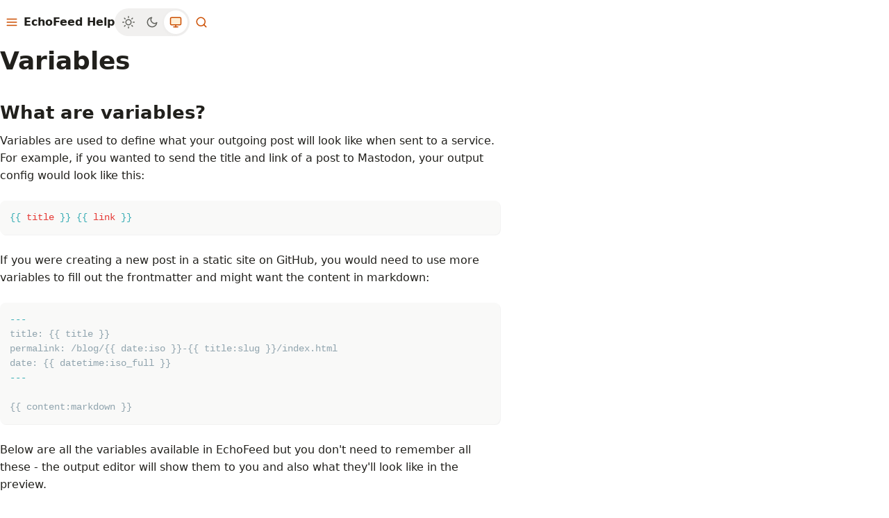

--- FILE ---
content_type: text/html; charset=utf-8
request_url: https://help.echofeed.app/variables/
body_size: 5796
content:

<!doctype html>
<html lang="en" data-theme="system"> 
  <head>
    <meta charset="utf-8">
    <meta name="viewport" content="width=device-width, initial-scale=1.0">
    <meta name="description" content="Help documentation for EchoFeed: send your posts all over the web.">
    <title>Variables</title>
    <meta name="generator" content="Eleventy v2.0.1">
    <link rel="stylesheet" href="/app.orange.css">

    <link rel="apple-touch-icon" sizes="180x180" href="https://echofeed.app/assets/icons/apple-touch-icon.png">
    <link rel="icon" type="image/png" sizes="32x32" href="https://echofeed.app/assets/icons/favicon-32x32.png">
    <link rel="icon" type="image/png" sizes="16x16" href="https://echofeed.app/assets/icons/favicon-16x16.png">
    <link rel="manifest" href="https://echofeed.app/assets/icons/site.webmanifest">
    <meta name="msapplication-TileColor" content="#f26522">
    <meta name="theme-color" content="#f26522">

    <meta property="og:title" content="EchoFeed" />
    <meta property="og:description" content="Send your posts all over the web" />
    <meta property="og:type" content="website" />
    <meta property="og:url" content="https://echofeed.app/" />
    <meta property="og:image" content="https://echofeed.app/assets/icons/preview.png">
  </head>
  <body>

    <a style="display: none;" rel="me" href="https://beep.town/@echofeedamplify">Mastodon</a>


    <script>document.documentElement.setAttribute("data-theme", /"(\w+)"+/.exec(localStorage.getItem("theme"))?.[1] || "system")</script>
    <script>document.documentElement.classList.add("supports-js")</script>
    <a href="#app-content" class="skip-link" lang="en">
  Skip to content
</a>


    <div class="app-layout">
      

<header class="app-header" x-data x-bind="WindowScroll">
  <div class="hide-xl">
  <button
    class="icon-btn"
    :aria-expanded="$store.nav.open"
    @click="$store.nav.toggle()"
    x-cloak
    lang="en"
  >
    <span x-show="!$store.nav.open"><svg xmlns="http://www.w3.org/2000/svg" width="1.125em" height="1.125em" viewBox="0 0 24 24" fill="none" stroke="currentColor" stroke-width="2" stroke-linecap="round" stroke-linejoin="round" class="feather feather-menu"><line x1="3" y1="12" x2="21" y2="12"></line><line x1="3" y1="6" x2="21" y2="6"></line><line x1="3" y1="18" x2="21" y2="18"></line></svg></span>
    <span x-show="$store.nav.open"><svg xmlns="http://www.w3.org/2000/svg" width="1.125em" height="1.125em" viewBox="0 0 24 24" fill="none" stroke="currentColor" stroke-width="2" stroke-linecap="round" stroke-linejoin="round" class="feather feather-x"><line x1="18" y1="6" x2="6" y2="18"></line><line x1="6" y1="6" x2="18" y2="18"></line></svg></span>
    <span class="visually-hidden">Menu</span>
  </button>
</div>


  <a href="/" class="app-header__title">
    EchoFeed Help
  </a>

  

<div role="radiogroup" aria-label="Appearance" class="theme-switcher" x-data x-cloak lang="en">
  <input
    id="id-824db369-light"
    type="radio"
    name="appearance"
    x-model="$store.appearance.theme"
    value="light"
    class="visually-hidden"
  >
  <label for="id-824db369-light" class="theme-switcher__label" aria-label="Light">
    <svg xmlns="http://www.w3.org/2000/svg" width="1.125em" height="1.125em" viewBox="0 0 24 24" fill="none" stroke="currentColor" stroke-width="2" stroke-linecap="round" stroke-linejoin="round" class="feather feather-sun"><circle cx="12" cy="12" r="5"></circle><line x1="12" y1="1" x2="12" y2="3"></line><line x1="12" y1="21" x2="12" y2="23"></line><line x1="4.22" y1="4.22" x2="5.64" y2="5.64"></line><line x1="18.36" y1="18.36" x2="19.78" y2="19.78"></line><line x1="1" y1="12" x2="3" y2="12"></line><line x1="21" y1="12" x2="23" y2="12"></line><line x1="4.22" y1="19.78" x2="5.64" y2="18.36"></line><line x1="18.36" y1="5.64" x2="19.78" y2="4.22"></line></svg>
  </label>

  <input
    id="id-824db369-dark"
    type="radio"
    name="appearance"
    x-model="$store.appearance.theme"
    value="dark"
    class="visually-hidden"
  >
  <label for="id-824db369-dark" class="theme-switcher__label" aria-label="Dark">
    <svg xmlns="http://www.w3.org/2000/svg" width="1.125em" height="1.125em" viewBox="0 0 24 24" fill="none" stroke="currentColor" stroke-width="2" stroke-linecap="round" stroke-linejoin="round" class="feather feather-moon"><path d="M21 12.79A9 9 0 1 1 11.21 3 7 7 0 0 0 21 12.79z"></path></svg>
  </label>

  <input
    id="id-824db369-system"
    type="radio"
    name="appearance"
    x-model="$store.appearance.theme"
    value="system"
    class="visually-hidden"
  >
  <label for="id-824db369-system" class="theme-switcher__label" aria-label="System">
    <svg xmlns="http://www.w3.org/2000/svg" width="1.125em" height="1.125em" viewBox="0 0 24 24" fill="none" stroke="currentColor" stroke-width="2" stroke-linecap="round" stroke-linejoin="round" class="feather feather-monitor"><rect x="2" y="3" width="20" height="14" rx="2" ry="2"></rect><line x1="8" y1="21" x2="16" y2="21"></line><line x1="12" y1="17" x2="12" y2="21"></line></svg>
  </label>
</div>

  
  <div class="show-md">
    
  
  

  

  <div x-cloak x-data="search" @click.away="open = false" class="search" data-mode="overlay">
    <input
      data-kbd-trigger
      type="search"
      role="combobox"
      aria-autocomplete="list"
      aria-haspopup="listbox"
      aria-owns="id-b0068d12-popup"
      aria-controls="id-b0068d12-popup"
      aria-activedescendant
      aria-expanded="false"
      :aria-activedescendant="open && selectedId ? `id-b0068d12-result-${selectedId}` : ''"
      :aria-expanded="open"
      placeholder="Search"
      class="search__input"
      autocorrect="off"
      autocapitalize="off"
      enterkeyhint="search"
      required
      x-model="term"
      x-init="$store.hotkeys.register(&#39;/&#39;, () =&gt; $el.focus())"
      @focus="open = true"
      @keydown="onKeyDown"
      @pageshow.window="term = $el.value"
      lang="en"
      
    >
    
      <kbd class="search__kbd" aria-hidden="true">/</kbd>
      <span class="visually-hidden" lang="en">Press <kbd>/<kbd> to activate search</span>
    
    <template x-if="open">
      <div class="search__popover" id="id-b0068d12-popup">
        <div x-show="!term" class="search__info" lang="en">
          Search by title, content and #tags
        </div>
        <div x-show="!!term && results && !results.length" class="search__info" lang="en">
          Nothing found, try a different search term.
        </div>
        <div x-show="!!term && !results" class="search__info" lang="en">
          Searching...
        </div>

        <ul x-show="term && results && results.length" class="search__results" role="listbox" aria-label="Search Results">
          <template x-if="term && results && results.length">
            <template x-for="(result, index) in results" :key="result.id">
              <li role="option" :id="`id-b0068d12-result-${result.id}`">
                <a
                  :href="result.url"
                  class="search__result"
                  :aria-selected="result.id === selectedId"
                  x-effect="result.id === selectedId && $el.scrollIntoView({ block: 'nearest' })"
                  :data-first="index == 0"
                >
                  <span class="search__note-title" x-text="result.title"></span>
                  <span class="search__note-content" x-html="result.excerpt"></span>
                  <span class="search__selected-icon" aria-hidden="true">
                    <svg xmlns="http://www.w3.org/2000/svg" width="1.125em" height="1.125em" viewBox="0 0 24 24" fill="none" stroke="currentColor" stroke-width="2" stroke-linecap="round" stroke-linejoin="round" class="feather feather-corner-down-left"><polyline points="9 10 4 15 9 20"></polyline><path d="M20 4v7a4 4 0 0 1-4 4H4"></path></svg>
                  </span>
                </a>
              </li>
            </template>
          </template>
        </ul>
      </div>
    </template>
  </div>


  </div>
  <div class="hide-md">
    <a href="/search/" class="icon-btn" lang="en">
  <svg xmlns="http://www.w3.org/2000/svg" width="1.125em" height="1.125em" viewBox="0 0 24 24" fill="none" stroke="currentColor" stroke-width="2" stroke-linecap="round" stroke-linejoin="round" class="feather feather-search"><circle cx="11" cy="11" r="8"></circle><line x1="21" y1="21" x2="16.65" y2="16.65"></line></svg>
  <span class="visually-hidden">Search</span>
</a>

  </div>
</header>

      <div class="app-layout__wrapper">
        <div
          class="app-layout__sidebar"
          x-data="scrollContainer('app:sidebar')"
          x-bind="container"
          :data-open="$store.nav.open.toString()"
        >
          <div class="app-layout__sidebar-inner">
            

<aside>
  <h2 class="visually-hidden" lang="en">Navigation</h2>

  <nav aria-labelledby="app:sidebar:nav" class="nav-section">
    <h3 id="app:sidebar:nav" class="visually-hidden" lang="en">Main</h3>
    <ul class="nav-list" role="list" aria-labelledby="app:sidebar:nav">
      <li>
        <a
          href="/"
          
          class="nav-list__link"
        >
          <svg xmlns="http://www.w3.org/2000/svg" width="1.125em" height="1.125em" viewBox="0 0 24 24" fill="none" stroke="currentColor" stroke-width="2" stroke-linecap="round" stroke-linejoin="round" class="feather feather-home"><path d="M3 9l9-7 9 7v11a2 2 0 0 1-2 2H5a2 2 0 0 1-2-2z"></path><polyline points="9 22 9 12 15 12 15 22"></polyline></svg>
          
          
          <span>EchoFeed Help</span>
        </a>
      </li>
      
      <li>
        <a
          href="/search/"
          
          class="nav-list__link"
          lang="en"
        >
          <svg xmlns="http://www.w3.org/2000/svg" width="1.125em" height="1.125em" viewBox="0 0 24 24" fill="none" stroke="currentColor" stroke-width="2" stroke-linecap="round" stroke-linejoin="round" class="feather feather-search"><circle cx="11" cy="11" r="8"></circle><line x1="21" y1="21" x2="16.65" y2="16.65"></line></svg>
          <span>Search</span>
        </a>
      </li>
    </ul>
  </nav>

  
    <nav aria-labelledby="app:sidebar:section:links" class="nav-section nav-section--continued">
      <h3 id="app:sidebar:section:links" class="visually-hidden" lang="en">Links</h3>
      <ul class="nav-list" role="list" aria-labelledby="app:sidebar:section:links">
        
          <li>
            <a
              href="https://echofeed.app"
              target=&quot;_blank&quot; rel=&quot;noopener&quot;
              class="nav-list__link"
            >
              <svg xmlns="http://www.w3.org/2000/svg" width="1.125em" height="1.125em" viewBox="0 0 24 24" fill="none" stroke="currentColor" stroke-width="2" stroke-linecap="round" stroke-linejoin="round" class="feather feather-external-link"><path d="M18 13v6a2 2 0 0 1-2 2H5a2 2 0 0 1-2-2V8a2 2 0 0 1 2-2h6"></path><polyline points="15 3 21 3 21 9"></polyline><line x1="10" y1="14" x2="21" y2="3"></line></svg>
              <span>EchoFeed</span>
            </a>
          </li>
        
          <li>
            <a
              href="https://rknight.me/blog/tags/echofeed"
              target=&quot;_blank&quot; rel=&quot;noopener&quot;
              class="nav-list__link"
            >
              <svg xmlns="http://www.w3.org/2000/svg" width="1.125em" height="1.125em" viewBox="0 0 24 24" fill="none" stroke="currentColor" stroke-width="2" stroke-linecap="round" stroke-linejoin="round" class="feather feather-rss"><path d="M4 11a9 9 0 0 1 9 9"></path><path d="M4 4a16 16 0 0 1 16 16"></path><circle cx="5" cy="19" r="1"></circle></svg>
              <span>EchoFeed News</span>
            </a>
          </li>
        
      </ul>
    </nav>
  

  <template x-if="$store.bookmarks.items.length">
    <nav aria-labelledby="app:sidebar:section:bookmarks" class="nav-section" x-cloak>
      <h3 id="app:sidebar:section:bookmarks" class="nav-section__title" lang="en">Bookmarks</h3>
      <ul class="nav-list" role="list" aria-labelledby="app:sidebar:section:bookmarks">
        <template x-for="bkm in $store.bookmarks.items">
          <li>
            <a :href="bkm" class="nav-list__link">
              <svg xmlns="http://www.w3.org/2000/svg" width="1.125em" height="1.125em" viewBox="0 0 24 24" fill="none" stroke="currentColor" stroke-width="2" stroke-linecap="round" stroke-linejoin="round" class="feather feather-file-text"><path d="M14 2H6a2 2 0 0 0-2 2v16a2 2 0 0 0 2 2h12a2 2 0 0 0 2-2V8z"></path><polyline points="14 2 14 8 20 8"></polyline><line x1="16" y1="13" x2="8" y2="13"></line><line x1="16" y1="17" x2="8" y2="17"></line><polyline points="10 9 9 9 8 9"></polyline></svg>
              <span x-text="$store.bookmarks.index[bkm] || bkm"></span>
            </a>
          </li>
        </template>
      </ul>
    </nav>
  </template>

  
    
      <nav aria-labelledby="app:sidebar:section:1" class="nav-section">
        <h3 id="app:sidebar:section:1" class="nav-section__title">Help</h3>
        
          <div
            class="nav-group"
            
            data-expanded="true"
          >
            
            <div 
              
              id="app:sidebar:section:1:group:0:list">
              
  <ul class="nav-list" role="list" aria-labelledby="app:sidebar:section:1:group:0:title">
    
      <li
        
      >
        
          <div class="nav-list__link-with-toggle">
            <a
              href="/general/"
              
              class="nav-list__link"
            >
              <span>General</span>
            </a>
            
          </div>
        

        
      </li>
    
      <li
        
      >
        
          <div class="nav-list__link-with-toggle">
            <a
              href="/feeds/"
              
              class="nav-list__link"
            >
              <span>Feeds</span>
            </a>
            
          </div>
        

        
      </li>
    
      <li
        
      >
        
          <div class="nav-list__link-with-toggle">
            <a
              href="/variables/"
              aria-current=page
              class="nav-list__link"
            >
              <span>Variables</span>
            </a>
            
          </div>
        

        
      </li>
    
      <li
        
      >
        
          <div class="nav-list__link-with-toggle">
            <a
              href="/services/"
              
              class="nav-list__link"
            >
              <span>Services</span>
            </a>
            
          </div>
        

        
      </li>
    
      <li
        
      >
        
          <div class="nav-list__link-with-toggle">
            <a
              href="/amplify/"
              
              class="nav-list__link"
            >
              <span>Amplify</span>
            </a>
            
          </div>
        

        
      </li>
    
      <li
        
      >
        
          <div class="nav-list__link-with-toggle">
            <a
              href="/posting-rules/"
              
              class="nav-list__link"
            >
              <span>Posting Rules</span>
            </a>
            
          </div>
        

        
      </li>
    
      <li
        
      >
        
          <div class="nav-list__link-with-toggle">
            <a
              href="/replacements/"
              
              class="nav-list__link"
            >
              <span>Replacements</span>
            </a>
            
          </div>
        

        
      </li>
    
      <li
        
      >
        
          <div class="nav-list__link-with-toggle">
            <a
              href="/add-to-echofeed/"
              
              class="nav-list__link"
            >
              <span>Add to EchoFeed</span>
            </a>
            
          </div>
        

        
      </li>
    
      <li
        
      >
        
          <div class="nav-list__link-with-toggle">
            <a
              href="/ip-list-and-cloudflare/"
              
              class="nav-list__link"
            >
              <span>IP List and Cloudflare</span>
            </a>
            
          </div>
        

        
      </li>
    
      <li
        
      >
        
          <div class="nav-list__link-with-toggle">
            <a
              href="/buttons/"
              
              class="nav-list__link"
            >
              <span>Buttons</span>
            </a>
            
          </div>
        

        
      </li>
    
  </ul>

            </div>
          </div>
        
      </nav>
    
  

  
</aside>

          </div>
        </div>
        <div>
<div class="page" data-pagefind-body>
  <main class="page__main" id="app-content" >
    <article>
      <h1 class="page__title">Variables</h1>
      <div class="article">
        <h2 id="what-are-variables" tabindex="-1">What are variables? <a class="anchor-link" href="#what-are-variables" aria-hidden="true"><svg width="0.8em" height="0.8em"><use xlink:href="#icon-anchor-link"></use></svg></a></h2>
<p>Variables are used to define what your outgoing post will look like when sent to a service. For example, if you wanted to send the title and link of a post to Mastodon, your output config would look like this:</p>

        <div class="code-block">
          <pre class="language-hbs"><code class="language-hbs"><span class="token delimiter punctuation">{{</span> <span class="token variable">title</span> <span class="token punctuation">}</span><span class="token punctuation">}</span> <span class="token punctuation">{</span><span class="token punctuation">{</span> <span class="token variable">link</span> <span class="token punctuation">}</span><span class="token punctuation">}</span></code></pre>

          <button
            title="Copy to clipboard"
            aria-label="Copy to clipboard"
            class="code-block__copy"
            x-cloak
            x-data="copyToClipboard()"
            x-bind="copyBtn"
            lang="en"
          >
            <svg x-show="!copied">
              <use xlink:href="#icon-copy"></use>
            </svg>
            <svg x-show="copied">
              <use xlink:href="#icon-check"></use>
            </svg>
          </button>
        </div>
      <p>If you were creating a new post in a static site on GitHub, you would need to use more variables to fill out the frontmatter and might want the content in markdown:</p>

        <div class="code-block">
          <pre class="language-md"><code class="language-md"><span class="token front-matter-block"><span class="token punctuation">---</span>
<span class="token front-matter yaml language-yaml">title: {{ title }}
permalink: /blog/{{ date:iso }}-{{ title:slug }}/index.html
date: {{ datetime:iso_full }}</span>
<span class="token punctuation">---</span></span>

{{ content:markdown }}</code></pre>

          <button
            title="Copy to clipboard"
            aria-label="Copy to clipboard"
            class="code-block__copy"
            x-cloak
            x-data="copyToClipboard()"
            x-bind="copyBtn"
            lang="en"
          >
            <svg x-show="!copied">
              <use xlink:href="#icon-copy"></use>
            </svg>
            <svg x-show="copied">
              <use xlink:href="#icon-check"></use>
            </svg>
          </button>
        </div>
      <p>Below are all the variables available in EchoFeed but you don't need to remember all these - the output editor will show them to you and also what they'll look like in the preview.</p>
<h2 id="feed-variables" tabindex="-1">Feed Variables <a class="anchor-link" href="#feed-variables" aria-hidden="true"><svg width="0.8em" height="0.8em"><use xlink:href="#icon-anchor-link"></use></svg></a></h2>
<p>Data from feeds is exposed as variables in EchoFeed to use in outgoing posts. Feeds have the following data available:</p>
<table>
<thead>
<tr>
<th><strong>Variable</strong></th>
<th><strong>RSS</strong></th>
<th><strong>Atom</strong></th>
<th><strong>JSON</strong></th>
</tr>
</thead>
<tbody>
<tr>
<td><code>title</code></td>
<td>✅</td>
<td>✅</td>
<td>✅</td>
</tr>
<tr>
<td><code>title:slug</code></td>
<td>✅</td>
<td>✅</td>
<td>✅</td>
</tr>
<tr>
<td><code>author</code></td>
<td>✅</td>
<td>✅</td>
<td>✅</td>
</tr>
<tr>
<td><code>link</code></td>
<td>✅</td>
<td>✅</td>
<td>✅</td>
</tr>
<tr>
<td><code>external_link</code></td>
<td>❌</td>
<td>❌</td>
<td>✅</td>
</tr>
<tr>
<td><code>content</code></td>
<td>✅</td>
<td>✅</td>
<td>✅</td>
</tr>
<tr>
<td><code>content:plain</code></td>
<td>✅</td>
<td>✅</td>
<td>✅</td>
</tr>
<tr>
<td><code>content:markdown</code></td>
<td>✅</td>
<td>✅</td>
<td>✅</td>
</tr>
<tr>
<td><code>summary</code></td>
<td>✅</td>
<td>✅</td>
<td>✅</td>
</tr>
<tr>
<td><code>hashtags</code></td>
<td>✅</td>
<td>✅</td>
<td>✅</td>
</tr>
</tbody>
</table>
<h2 id="date-variables" tabindex="-1">Date Variables <a class="anchor-link" href="#date-variables" aria-hidden="true"><svg width="0.8em" height="0.8em"><use xlink:href="#icon-anchor-link"></use></svg></a></h2>
<p>These variables are ideal for creating file paths or filling in frontmatter data on markdown posts.</p>
<table>
<thead>
<tr>
<th>Variable</th>
<th>Output</th>
</tr>
</thead>
<tbody>
<tr>
<td><code>date:iso</code></td>
<td>2024-04-09</td>
</tr>
<tr>
<td><code>date:int</code></td>
<td>09-04-2024</td>
</tr>
<tr>
<td><code>date:us</code></td>
<td>04-09-2024</td>
</tr>
<tr>
<td><code>datetime:iso</code></td>
<td>2024-04-09 08:20</td>
</tr>
<tr>
<td><code>datetime:iso_full</code></td>
<td>2024-04-09T08:20:32.000000Z</td>
</tr>
<tr>
<td><code>datetime:int</code></td>
<td>09-04-2024 08:20</td>
</tr>
<tr>
<td><code>datetime:us</code></td>
<td>04-09-2024 08:20</td>
</tr>
<tr>
<td><code>date:day</code></td>
<td>09</td>
</tr>
<tr>
<td><code>date:month</code></td>
<td>04</td>
</tr>
<tr>
<td><code>date:year</code></td>
<td>2024</td>
</tr>
</tbody>
</table>
<h2 id="custom-variables" tabindex="-1">Custom Variables <a class="anchor-link" href="#custom-variables" aria-hidden="true"><svg width="0.8em" height="0.8em"><use xlink:href="#icon-anchor-link"></use></svg></a></h2>
<p>If your feed uses namespaced atrributes (for RSS and Atom) or custom extensions (for JSON feed), EchoFeed will expose those as variables.</p>
<h3 id="rss-and-atom" tabindex="-1">RSS and Atom <a class="anchor-link" href="#rss-and-atom" aria-hidden="true"><svg width="0.8em" height="0.8em"><use xlink:href="#icon-anchor-link"></use></svg></a></h3>
<p>For example, <a href="https://letterboxd.com">Letterboxd</a> has information about the watched movie in the feed so these are available in the output editor:</p>
<ul>
<li><code>custom.letterboxd.watchedDate</code></li>
<li><code>custom.letterboxd.rewatch</code></li>
<li><code>custom.letterboxd.filmTitle</code></li>
<li><code>custom.letterboxd.filmYear</code></li>
<li><code>custom.letterboxd:memberRating</code></li>
<li><code>custom.tmdb.movieId</code></li>
</ul>
<h3 id="json-feed" tabindex="-1">JSON Feed <a class="anchor-link" href="#json-feed" aria-hidden="true"><svg width="0.8em" height="0.8em"><use xlink:href="#icon-anchor-link"></use></svg></a></h3>
<p>For custom extensions in JSON feeds, these are exposed in the same way under the <code>custom</code> namespace. So the custom extension for this feed item:</p>

        <div class="code-block">
          <pre class="language-json"><code class="language-json"><span class="token punctuation">{</span>
    <span class="token property">"id"</span> <span class="token operator">:</span> <span class="token string">"/blog/link-dump-3/index.html"</span><span class="token punctuation">,</span>
    <span class="token property">"title"</span><span class="token operator">:</span> <span class="token string">"My Cool Blog Post"</span><span class="token punctuation">,</span>
    <span class="token property">"url"</span><span class="token operator">:</span> <span class="token string">"https://example.com/blog-post"</span><span class="token punctuation">,</span>
    <span class="token property">"content_html"</span><span class="token operator">:</span> <span class="token string">"&lt;p>Some great content&lt;/p>"</span><span class="token punctuation">,</span>
    <span class="token property">"_customExtension"</span><span class="token operator">:</span> <span class="token punctuation">{</span>
        <span class="token property">"about"</span><span class="token operator">:</span> <span class="token string">"https://example.com/about/"</span><span class="token punctuation">,</span>
        <span class="token property">"text"</span><span class="token operator">:</span> <span class="token string">"My Cool Blog Post https://example.com/blog-post"</span><span class="token punctuation">,</span>
    <span class="token punctuation">}</span><span class="token punctuation">,</span>
    <span class="token property">"date_published"</span><span class="token operator">:</span> <span class="token string">"2024-03-30T14:11:29.443Z"</span><span class="token punctuation">,</span>
<span class="token punctuation">}</span></code></pre>

          <button
            title="Copy to clipboard"
            aria-label="Copy to clipboard"
            class="code-block__copy"
            x-cloak
            x-data="copyToClipboard()"
            x-bind="copyBtn"
            lang="en"
          >
            <svg x-show="!copied">
              <use xlink:href="#icon-copy"></use>
            </svg>
            <svg x-show="copied">
              <use xlink:href="#icon-check"></use>
            </svg>
          </button>
        </div>
      <p>Would be available as:</p>
<ul>
<li><code>custom._customExtension.about</code></li>
<li><code>custom._customExtension.text</code></li>
</ul>

      </div>
    </article>
  </main>

  
  <div class="page__panel">
    


<aside class="stack" data-stack="6">
  
  
  <div class="toc" data-pagefind-ignore>
    <h2 class="toc__label" id="app-panel-toc" lang="en">Table of Contents</h2>
    <ul class="toc__list" role="list" aria-labelledby="app-panel-toc">
      
      <li style="--level: 1" class="toc__item">
        <a href="#what-are-variables" class="toc__link">
          What are variables? 
        </a>
      </li>
      
      <li style="--level: 1" class="toc__item">
        <a href="#feed-variables" class="toc__link">
          Feed Variables 
        </a>
      </li>
      
      <li style="--level: 1" class="toc__item">
        <a href="#date-variables" class="toc__link">
          Date Variables 
        </a>
      </li>
      
      <li style="--level: 1" class="toc__item">
        <a href="#custom-variables" class="toc__link">
          Custom Variables 
        </a>
      </li>
      
      <li style="--level: 2" class="toc__item">
        <a href="#rss-and-atom" class="toc__link">
          RSS and Atom 
        </a>
      </li>
      
      <li style="--level: 2" class="toc__item">
        <a href="#json-feed" class="toc__link">
          JSON Feed 
        </a>
      </li>
      
    </ul>
  </div>
  

  
  

  

  
  

  
  
  
  <div class="grouped-links" data-pagefind-ignore>
    <h2 class="grouped-links__label" id="app-panel-external" lang="en">External</h2>
    <ul class="grouped-links__list" role="list" aria-labelledby="app-panel-external">
      
        <li>
          <a href="https://letterboxd.com" class="grouped-links__link" target="_blank" rel="noopener noreferrer">
            <svg xmlns="http://www.w3.org/2000/svg" width="1.125em" height="1.125em" viewBox="0 0 24 24" fill="none" stroke="currentColor" stroke-width="2" stroke-linecap="round" stroke-linejoin="round" class="feather feather-external-link"><path d="M18 13v6a2 2 0 0 1-2 2H5a2 2 0 0 1-2-2V8a2 2 0 0 1 2-2h6"></path><polyline points="15 3 21 3 21 9"></polyline><line x1="10" y1="14" x2="21" y2="3"></line></svg>
            <span>Letterboxd</span>
          </a>
        </li>
      
    </ul>
  </div>
  

  <div class="inline" data-pagefind-ignore>
    
  <button
    x-data x-cloak
    type="button"
    class="toggle-btn"
    :aria-pressed="$store.bookmarks.is('/variables/')"
    @click="$store.bookmarks.toggle('/variables/')"
    lang="en"
  >
    <svg xmlns="http://www.w3.org/2000/svg" width="1.125em" height="1.125em" viewBox="0 0 24 24" fill="none" stroke="currentColor" stroke-width="2" stroke-linecap="round" stroke-linejoin="round" class="feather feather-bookmark"><path d="M19 21l-7-5-7 5V5a2 2 0 0 1 2-2h10a2 2 0 0 1 2 2z"></path></svg>
    <span>Bookmark</span>
  </button>

    
  

  </div>
</aside>

  </div>
  
</div>


</div>
      </div>
    </div>

    <script src="/app.js" data-base="/"></script>

    <div aria-hidden="true" hidden>
      <svg xmlns="http://www.w3.org/2000/svg" width="1.125em" height="1.125em" viewBox="0 0 24 24" fill="none" stroke="currentColor" stroke-width="2" stroke-linecap="round" stroke-linejoin="round" class="feather feather-hash" id="icon-hash"><line x1="4" y1="9" x2="20" y2="9"></line><line x1="4" y1="15" x2="20" y2="15"></line><line x1="10" y1="3" x2="8" y2="21"></line><line x1="16" y1="3" x2="14" y2="21"></line></svg>
      <svg xmlns="http://www.w3.org/2000/svg" width="0.8em" height="0.8em" viewBox="0 0 24 24" fill="none" stroke="currentColor" stroke-width="2" stroke-linecap="round" stroke-linejoin="round" class="feather feather-link" id="icon-anchor-link"><path d="M10 13a5 5 0 0 0 7.54.54l3-3a5 5 0 0 0-7.07-7.07l-1.72 1.71"></path><path d="M14 11a5 5 0 0 0-7.54-.54l-3 3a5 5 0 0 0 7.07 7.07l1.71-1.71"></path></svg>
      <svg xmlns="http://www.w3.org/2000/svg" width="1.125em" height="1.125em" viewBox="0 0 24 24" fill="none" stroke="currentColor" stroke-width="2" stroke-linecap="round" stroke-linejoin="round" class="feather feather-copy" id="icon-copy"><rect x="9" y="9" width="13" height="13" rx="2" ry="2"></rect><path d="M5 15H4a2 2 0 0 1-2-2V4a2 2 0 0 1 2-2h9a2 2 0 0 1 2 2v1"></path></svg>
      <svg xmlns="http://www.w3.org/2000/svg" width="1.125em" height="1.125em" viewBox="0 0 24 24" fill="none" stroke="currentColor" stroke-width="2" stroke-linecap="round" stroke-linejoin="round" class="feather feather-check" id="icon-check"><polyline points="20 6 9 17 4 12"></polyline></svg>
    </div>
  </body>
</html>


--- FILE ---
content_type: text/css
request_url: https://help.echofeed.app/app.orange.css
body_size: 5545
content:
code[class*=language-],pre[class*=language-]{text-align:left;white-space:pre;word-spacing:normal;word-break:normal;word-wrap:normal;color:#90a4ae;tab-size:4;-webkit-hyphens:none;hyphens:none;background:#fafafa;font-family:Roboto Mono,monospace;font-size:1em;line-height:1.5em}code[class*=language-]::-moz-selection{color:#263238;background:#cceae7}pre[class*=language-]::-moz-selection{color:#263238;background:#cceae7}code[class*=language-] ::-moz-selection{color:#263238;background:#cceae7}pre[class*=language-] ::-moz-selection{color:#263238;background:#cceae7}code[class*=language-]::selection,pre[class*=language-]::selection,code[class*=language-] ::selection,pre[class*=language-] ::selection{color:#263238;background:#cceae7}:not(pre)>code[class*=language-]{white-space:normal;border-radius:.2em;padding:.1em}pre[class*=language-]{margin:.5em 0;padding:1.25em 1em;position:relative;overflow:auto}.language-css>code,.language-sass>code,.language-scss>code{color:#f76d47}[class*=language-] .namespace{opacity:.7}.token.atrule{color:#7c4dff}.token.attr-name{color:#39adb5}.token.attr-value,.token.attribute{color:#f6a434}.token.boolean{color:#7c4dff}.token.builtin,.token.cdata,.token.char,.token.class{color:#39adb5}.token.class-name{color:#6182b8}.token.comment{color:#aabfc9}.token.constant{color:#7c4dff}.token.deleted{color:#e53935}.token.doctype{color:#aabfc9}.token.entity{color:#e53935}.token.function{color:#7c4dff}.token.hexcode{color:#f76d47}.token.id,.token.important{color:#7c4dff;font-weight:700}.token.inserted{color:#39adb5}.token.keyword{color:#7c4dff}.token.number{color:#f76d47}.token.operator{color:#39adb5}.token.prolog{color:#aabfc9}.token.property{color:#39adb5}.token.pseudo-class,.token.pseudo-element{color:#f6a434}.token.punctuation{color:#39adb5}.token.regex{color:#6182b8}.token.selector{color:#e53935}.token.string{color:#f6a434}.token.symbol{color:#7c4dff}.token.tag{color:#e53935}.token.unit{color:#f76d47}.token.url,.token.variable{color:#e53935}:root{--font-family-default:ui-sans-serif,system-ui,-apple-system,BlinkMacSystemFont,"Segoe UI",Roboto,"Helvetica Neue",Arial,"Noto Sans",sans-serif,"Apple Color Emoji","Segoe UI Emoji","Segoe UI Symbol","Noto Color Emoji";--font-family-mono:ui-monospace,SFMono-Regular,Menlo,Monaco,Consolas,"Liberation Mono","Courier New",monospace;--font-size-xs:.75rem;--font-size-sm:.875rem;--font-size-fluid-x2:clamp(.79rem,calc(.76rem + .17vw),.89rem);--font-size-fluid-x1:clamp(.89rem,calc(.85rem + .19vw),1rem);--font-size-fluid-0:clamp(1rem,calc(.96rem + .22vw),1.13rem);--font-size-fluid-1:clamp(1.13rem,calc(1.08rem + .24vw),1.27rem);--font-size-fluid-2:clamp(1.27rem,calc(1.21rem + .28vw),1.42rem);--font-size-fluid-3:clamp(1.42rem,calc(1.36rem + .31vw),1.6rem);--font-size-fluid-4:clamp(1.6rem,calc(1.53rem + .35vw),1.8rem);--font-size-fluid-5:clamp(1.8rem,calc(1.72rem + .39vw),2.03rem);--font-size-fluid-6:clamp(2.03rem,calc(1.94rem + .44vw),2.28rem);--font-size-fluid-7:clamp(2.28rem,calc(2.18rem + .5vw),2.57rem);--font-size-fluid-8:clamp(2.57rem,calc(2.45rem + .56vw),2.89rem);--font-weight-normal:400;--font-weight-medium:500;--font-weight-bold:700;--rounded-sm:2px;--rounded-md:4px;--rounded-lg:8px;--rounded-full:9999px;--shadow-xs:0 1px 3px #64646417;--shadow-sm:0 1px 5px #6464640d;--shadow-md:0 0 0 1px var(--color-neutral-border),0 1px 5px #6464640d,0 0 40px #64646404;--shadow-lg:0 0 0 1px var(--color-neutral-border),0 5px 17px #64646424;--shadow-xl:0 4px 12px #64646426,0 0 0 1px #0000000d;--shadow-xxl:0 24px 38px 3px #64646429,0 9px 86px 8px #6464641a,0 11px 15px -7px #6464641a,0 0 0 1px #0000000d;--space-0:0px;--space-1:4px;--space-2:8px;--space-3:12px;--space-4:16px;--space-5:24px;--space-6:36px;--space-7:48px;--space-8:64px;--color-backdrop:var(--light,#00000040)var(--dark,#00000080);--color-background:var(--light,#fff)var(--dark,#111110);--color-surface:var(--light,#fff)var(--dark,#111110);--color-primary-mark:var(--light,#ff8b0065)var(--dark,#ff61004a);--color-primary-bg-subtle:var(--light,#fff7ed)var(--dark,#1e160f);--color-primary-bg:var(--light,#ffefd6)var(--dark,#331e0b);--color-primary-bg-hover:var(--light,#ffdfb5)var(--dark,#462100);--color-primary-bg-active:var(--light,#ffd19a)var(--dark,#562800);--color-primary-line-weak:var(--light,#ffd19a)var(--dark,#562800);--color-primary-line:var(--light,#ffc182)var(--dark,#66350c);--color-primary-border:var(--light,#f5ae73)var(--dark,#7e451d);--color-primary-border-hover:var(--light,#ec9455)var(--dark,#a35829);--color-primary-focus-ring:var(--light,#ec9455)var(--dark,#a35829);--color-primary-bg-solid:var(--light,#f76b15)var(--dark,#f76b15);--color-primary-bg-solid-hover:var(--light,#ef5f00)var(--dark,#ff801f);--color-primary-text:var(--light,#cc4e00)var(--dark,#ffa057);--color-primary-text-contrast:var(--light,#582d1d)var(--dark,#ffe0c2);--color-primary-placeholder:var(--light,#f76b15)var(--dark,#f76b15);--color-neutral-bg-subtle:var(--light,#f9f9f8)var(--dark,#191918);--color-neutral-bg:var(--light,#f1f0ef)var(--dark,#222221);--color-neutral-bg-hover:var(--light,#e9e8e6)var(--dark,#2a2a28);--color-neutral-bg-active:var(--light,#e2e1de)var(--dark,#31312e);--color-neutral-line-weak:var(--light,#e2e1de)var(--dark,#31312e);--color-neutral-line:var(--light,#dad9d6)var(--dark,#3b3a37);--color-neutral-border:var(--light,#cfceca)var(--dark,#494844);--color-neutral-border-hover:var(--light,#bcbbb5)var(--dark,#62605b);--color-neutral-focus-ring:var(--light,#bcbbb5)var(--dark,#62605b);--color-neutral-bg-solid:var(--light,#8d8d86)var(--dark,#6f6d66);--color-neutral-bg-solid-hover:var(--light,#82827c)var(--dark,#7c7b74);--color-neutral-text:var(--light,#63635e)var(--dark,#b5b3ad);--color-neutral-text-contrast:var(--light,#21201c)var(--dark,#eeeeec);--color-neutral-placeholder:var(--light,#8d8d86)var(--dark,#6f6d66);--callout-blue-text:var(--light,#006dcbf2)var(--dark,#70b8ff);--callout-blue-bg:var(--light,#008ff519)var(--dark,#0077ff3a);--callout-mint-text:var(--light,#007763fd)var(--dark,#67ffded2);--callout-mint-bg:var(--light,#00d29e22)var(--dark,#00fff61d);--callout-green-text:var(--light,#00713fde)var(--dark,#46fea5d4);--callout-green-bg:var(--light,#00a43319)var(--dark,#22ff991e);--callout-orange-text:var(--light,#cc4e00)var(--dark,#ffa057);--callout-orange-bg:var(--light,#ff9c0029)var(--dark,#fb6a0025);--callout-red-text:var(--light,#c40006d3)var(--dark,#ff9592);--callout-red-bg:var(--light,#f3000d14)var(--dark,#ff173f2d);--callout-purple-text:var(--light,#52009aba)var(--dark,#d19dff);--callout-purple-bg:var(--light,#8e00f112)var(--dark,#c150ff2d);--callout-gray-text:var(--light,#0000009b)var(--dark,#ffffffaf);--callout-gray-bg:var(--light,#00000006)var(--dark,#ffffff09)}*,:before,:after{box-sizing:border-box}*{margin:0}body{background-color:var(--color-background);color:var(--color-neutral-text-contrast);font-family:var(--font-family-default);-webkit-font-smoothing:antialiased;line-height:1.5}img,picture,video,canvas,svg{max-width:100%;display:block}input,button{font:inherit}p,h1,h2,h3,h4,h5,h6{overflow-wrap:break-word;scroll-margin-block-start:6rem}small{color:var(--color-neutral-text);font-weight:var(--font-weight-normal);font-size:var(--font-size-fluid-x1)}ul[role]{margin:0;padding:0;list-style:none}hr{background-color:var(--color-neutral-border);border:none;block-size:1px;margin:0}@media (prefers-color-scheme:dark){:root{color-scheme:dark;--light: ;--dark:initial}}@media (prefers-color-scheme:light){:root{color-scheme:light;--light:initial;--dark: }}:root[data-theme=dark]{color-scheme:dark;--light: ;--dark:initial}:root[data-theme=light]{color-scheme:light;--light:initial;--dark: }[data-no-transition],[data-no-transition] *,[data-no-transition] :before,[data-no-transition] :after{transition:none!important}kbd{padding-block:var(--space-1);padding-inline:var(--space-2);box-shadow:0 2px 0 1px var(--color-neutral-border);border-radius:var(--rounded-md);border:1px solid var(--color-neutral-border);background-color:var(--color-surface);font-family:var(--font-family-mono);cursor:default;font-size:.8em;line-height:1;display:inline-block}kbd:hover,[data-kbd-trigger]:hover+kbd,[data-kbd-trigger]:focus+kbd{box-shadow:0 1px 0 .5px var(--color-neutral-border);transform:translateY(1px)}.code-block{position:relative}.code-block__copy{z-index:1;padding:var(--space-2);border-radius:var(--rounded-md);background:var(--color-neutral-bg-subtle);color:var(--color-neutral-text);cursor:pointer;border:none;justify-content:center;align-items:center;transition:all .3s;display:flex;position:absolute;inset-block-start:var(--space-2);inset-inline-end:var(--space-2)}.code-block:not(:hover) .code-block__copy:not(:focus){opacity:0}.code-block__copy:hover,.code-block__copy:focus{background-color:var(--color-neutral-bg)}.code-block__copy svg{block-size:1.125em;inline-size:1.125em}.icon-btn{padding:var(--space-2);border-radius:var(--rounded-full);color:var(--color-primary-text);cursor:pointer;background:0 0;border:0;flex-shrink:0;justify-content:center;align-items:center;margin:0;transition:all .3s;display:flex}.icon-btn:hover,.icon-btn:focus-visible{background-color:var(--color-neutral-bg-hover)}.icon-btn:active{background-color:var(--color-neutral-bg-active)}.note-link{color:var(--color-neutral-text);font-size:var(--font-size-fluid-0);text-decoration:none}.note-link:hover{color:var(--color-primary-text);text-decoration:underline}.toggle-btn{justify-content:center;align-items:center;gap:var(--space-2);padding-block:var(--space-1);padding-inline:var(--space-2);border-radius:var(--rounded-md);cursor:pointer;font-size:var(--font-size-sm);color:var(--color-primary-text);background:0 0;border:0;text-decoration:none;transition:all .3s;display:flex}.toggle-btn:hover{background-color:var(--color-primary-bg-hover)}.toggle-btn[aria-pressed=true]{background-color:var(--color-primary-bg-active)}.toggle-btn[aria-pressed=true] svg{fill:currentColor}.app-header{z-index:3;align-items:center;gap:var(--space-4);padding-block:var(--space-2);padding-inline:var(--space-4);background-color:var(--color-surface);align-items:center;block-size:4rem;transition:box-shadow .2s ease-in-out;display:flex;position:sticky;inset-block-start:0}.app-header[data-scrolled=true]{box-shadow:var(--shadow-lg)}:root:not(.supports-js) .app-header{border-block-end:1px solid var(--color-neutral-line)}.app-header>:not(.app-header__title){flex-shrink:0}.app-header__title{margin-inline:var(--space-2)auto;outline-offset:var(--space-2);color:var(--color-neutral-text-contrast);font-weight:var(--font-weight-bold);text-overflow:ellipsis;white-space:nowrap;text-decoration:none;overflow:hidden}.app-header__title:hover{color:var(--color-primary-text)}.app-layout__sidebar{background-color:var(--color-backdrop);overscroll-behavior:contain;z-index:2}.app-layout__sidebar[data-open=false]{display:none}.supports-js .app-layout__sidebar{position:fixed;inset:4rem 0 0;overflow:auto}.app-layout__sidebar-inner{padding-block:var(--space-4);background-color:var(--color-surface);min-block-size:100%;inline-size:100%}:root.supports-js .app-layout__sidebar-inner{box-shadow:var(--shadow-xxl);max-inline-size:400px}@media (width>=75em){.app-layout__wrapper{grid-template-columns:300px minmax(0,1fr);display:grid}.app-layout__sidebar{block-size:calc(100vh - 4rem);inset:4rem 0 0;overflow:auto;display:block!important;position:sticky!important}}.page__main{padding-inline:var(--space-4);padding-block:var(--space-6);inline-size:72ch;max-inline-size:100%;margin-inline:auto;scroll-margin-block-start:6rem}.page__panel{padding-block:var(--space-6);padding-inline:var(--space-4);overscroll-behavior:contain}.page__title{font-size:var(--font-size-fluid-6);margin-block-end:var(--space-6);line-height:1.3}.page__description{font-size:var(--font-size-fluid-1);margin-block-end:var(--space-6);line-height:1.3}@media (width>=64em){.page{grid-template-columns:minmax(0,1fr) 300px;display:grid}.page__panel{z-index:1;block-size:calc(100vh - 4rem);position:sticky;inset:0;inset-block-start:4rem;overflow:auto}}.callout{border-radius:var(--rounded-md);background:var(--callout-bg)}.callout[data-color=blue]{--callout-text:var(--callout-blue-text);--callout-bg:var(--callout-blue-bg)}.callout[data-color=mint]{--callout-text:var(--callout-mint-text);--callout-bg:var(--callout-mint-bg)}.callout[data-color=green]{--callout-text:var(--callout-green-text);--callout-bg:var(--callout-green-bg)}.callout[data-color=orange]{--callout-text:var(--callout-orange-text);--callout-bg:var(--callout-orange-bg)}.callout[data-color=red]{--callout-text:var(--callout-red-text);--callout-bg:var(--callout-red-bg)}.callout[data-color=purple]{--callout-text:var(--callout-purple-text);--callout-bg:var(--callout-purple-bg)}.callout[data-color=gray]{--callout-text:var(--callout-gray-text);--callout-bg:var(--callout-gray-bg)}.callout__title{align-items:center;gap:var(--space-2);padding-block:var(--space-3);padding-inline:var(--space-4);font-weight:var(--font-weight-bold);color:var(--callout-text);display:flex}summary.callout__title{cursor:pointer;margin:0;list-style:none}summary.callout__title::-webkit-details-marker{display:none}.callout__icon{flex-shrink:0}.callout__icon svg{stroke-width:1.5px;block-size:1.5em;inline-size:1.5em}.callout__foldable{flex-shrink:0;margin-inline-start:auto}details[open]>summary>.callout__foldable{transform:rotate(180deg)}.callout__content{padding:var(--space-4);padding-block-start:0}.custom-props__label{color:var(--color-neutral-text);font-size:var(--font-size-sm);font-weight:var(--font-weight-bold);margin:0;margin-block-end:var(--space-2)}.custom-props__list dt{color:var(--color-neutral-text);font-size:var(--font-size-xs)}.custom-props__list dd{color:var(--color-neutral-text-contrast);font-size:var(--font-size-sm)}.custom-props__value{white-space:nowrap;text-overflow:ellipsis;overflow:hidden}.custom-props__links{color:inherit;text-underline-offset:5px;text-decoration-style:dashed;text-decoration-thickness:1px}.custom-props__links:hover{text-decoration-style:solid}.article>*+*{margin-block-start:var(--flow-space,1.5em);margin-block-end:0}.article h1+*,.article h2+*,.article h3+*,.article h4+*,.article h5+*,.article h6+*,.article p+ul,.article p+ol{--flow-space:.75em}.article pre{margin-block:0}.article p{line-height:1.6}.article ul{list-style-type:disc}.article ul,.article ol{padding-inline-start:var(--space-4)}.article ul ul,.article ul ol,.article ol ul,.article ol ol{margin-block-start:.3em}.article ul[data-link-list] a:not(:hover),.article ol[data-link-list] a:not(:hover){text-decoration:none}.article li+li{margin-block-start:.3em}.article h1{font-size:var(--font-size-fluid-4)}.article h2{font-size:var(--font-size-fluid-3)}.article h3{font-size:var(--font-size-fluid-2)}.article h4{font-size:var(--font-size-fluid-1)}.article h5{font-size:var(--font-size-fluid-0)}.article h6{font-size:var(--font-size-fluid-x2);text-transform:uppercase;letter-spacing:.01em}.article h1,.article h2,.article h3,.article h4,.article h5,.article h6{line-height:1.25}.article a{color:var(--color-primary-text);text-underline-offset:5px;text-decoration-style:dashed;text-decoration-thickness:1px}.article a:hover{text-decoration-style:solid}.article table{border-block-start:1px solid var(--color-neutral-border);border-collapse:collapse;inline-size:100%}.article table td,.article table th{border-bottom:1px solid var(--color-neutral-border);padding-inline:var(--space-1)}.article table td{padding-block:var(--space-3)}.article table th{padding-block:var(--space-2);font-size:var(--font-size-xs);font-weight:var(--font-weight-bold);text-transform:uppercase;letter-spacing:.01em}.article blockquote{border-inline-start:3px solid var(--color-neutral-line);padding-inline-start:var(--space-4)}.article blockquote p{color:var(--color-neutral-text);font-style:italic}.article pre,.article code{font-family:var(--font-family-mono);line-height:1.5}.article pre{direction:ltr;text-align:start;white-space:pre;word-spacing:normal;word-break:normal;tab-size:2;-webkit-hyphens:none;hyphens:none;border-radius:var(--rounded-lg);background-color:var(--color-neutral-bg-subtle);padding:1em;font-size:14px;line-height:1.375;overflow:auto;box-shadow:1px 1px #0000000d}.article code{border-radius:var(--rounded-md);background-color:var(--color-neutral-bg);padding:.2em .3em;font-size:.9em}.article pre code{font-size:inherit;word-break:break-all;padding:0;background-color:#0000!important}.article .footnotes-sep{border-style:solid;border-color:var(--color-neutral-line)}.article .anchor-link{outline-offset:4px;color:#0000;margin-inline-start:.1em;text-decoration:none;transition:color .3s}.article .anchor-link svg{display:inline-block;transform:translateY(1px)}.article :hover>.anchor-link,.article .anchor-link:focus{color:var(--color-neutral-text)}.grouped-links__label{color:var(--color-neutral-text);font-size:var(--font-size-sm);font-weight:var(--font-weight-bold);margin:0;margin-block-end:var(--space-2)}.grouped-links__link{padding-block:var(--space-1);color:var(--color-neutral-text);font-size:var(--font-size-sm);align-items:center;max-inline-size:100%;text-decoration:none;display:inline-flex}.grouped-links__link svg{box-sizing:content-box;flex-shrink:0;block-size:16px;inline-size:16px;padding-inline-end:var(--space-2)}.grouped-links__link span{white-space:nowrap;text-overflow:ellipsis;overflow:hidden}.grouped-links__link:hover span{text-decoration:underline}.search{position:relative}.search__input{padding-block:var(--space-2);padding-inline:var(--space-5)var(--space-7);background-color:var(--color-neutral-bg);color:var(--color-neutral-text-contrast);border:none;inline-size:230px;position:relative}.search__input::-webkit-search-cancel-button{-webkit-appearance:none}.search__input:hover{background-color:var(--color-neutral-bg-hover)}.search__input:focus-visible{outline:var(--color-primary-focus-ring)solid 2px}.search__input::placeholder{color:var(--color-neutral-placeholder)}.search[data-mode=overlay] .search__input{border-radius:var(--rounded-full)}.search[data-mode=inline] .search__input{padding-block:var(--space-3);padding-inline:var(--space-4);border-radius:var(--rounded-md);inline-size:100%;display:block}.search__kbd{pointer-events:none;position:absolute;inset-block-start:calc(50% - 1px);inset-inline-end:var(--space-4);transform:translateY(-50%)}input:hover+.search__kbd,input:focus+.search__kbd{transform:translateY(calc(1px - 50%))}.search[data-mode=overlay] .search__popover{z-index:1;box-shadow:var(--shadow-lg);border-radius:var(--rounded-lg);background-color:var(--color-surface);max-block-size:300px;inline-size:400px;position:absolute;inset-block-start:calc(100% + 4px);inset-inline-end:0;overflow:auto}.search[data-mode=inline] .search__popover{margin-block-start:var(--space-6)}.search__info{color:var(--color-neutral-text)}.search[data-mode=overlay] .search__info{padding-inline:var(--space-4);padding-block:var(--space-3);font-size:var(--font-size-sm)}.search[data-mode=inline] .search__results li+li{margin-block-start:var(--space-2)}.search__result{gap:var(--space-1)var(--space-4);padding:var(--space-4);color:var(--color-primary-text);grid-template-columns:minmax(0,1fr) auto;text-decoration:none;display:grid}.search__popover:hover .search__result{transition:all .2s}.search__result:hover,.search__result[aria-selected=true]{background-color:var(--color-primary-bg-subtle)}.search[data-mode=inline] .search__result{border-radius:var(--rounded-lg)}.search[data-mode=overlay] .search__result:not([data-first=true]){border-block-start:1px solid var(--color-primary-line-weak)}.search__note-title{font-weight:var(--font-weight-medium)}.search__note-content{color:var(--color-neutral-text);font-size:var(--font-size-sm)}.search__note-content mark{background:var(--color-primary-mark);color:inherit}.search__selected-icon{opacity:0;grid-area:1/2/span 2;align-self:end}[aria-selected=true] .search__selected-icon{opacity:1}.nav-group[data-expanded]+.nav-group{margin-block-start:var(--space-6)}.nav-group:not([data-expanded])+.nav-group{margin-block-start:var(--space-4)}.nav-group__subtitle,.nav-group__toggle{padding-block:0;padding-inline:var(--space-2);font-size:var(--font-size-sm);color:var(--color-neutral-text);margin-block-end:var(--space-1)}.nav-group__toggle{cursor:pointer;background:0 0;border:0;justify-content:space-between;align-items:center;inline-size:100%;display:flex}.nav-group__toggle[aria-expanded=true] svg{transform:rotate(90deg)}.nav-list .nav-list{margin-block-start:1px;margin-inline-start:var(--space-4)}.nav-list li li{margin-block-start:1px}.nav-list__link-with-toggle{grid-template-columns:minmax(0,1fr);display:grid}.nav-list__link-with-toggle>*{grid-area:1/1}.nav-list__toggle{appearance:none;cursor:pointer;background:0 0;border:0;inline-size:100%}.nav-list__toggle:hover{background-color:var(--color-neutral-bg)}.nav-list__toggle svg{opacity:.75;margin-inline-start:auto}.nav-list__toggle[aria-expanded=true] svg{transform:rotate(90deg)}.nav-list__link{gap:var(--space-2);padding-block:var(--space-2);padding-inline:var(--space-2);border-radius:var(--rounded-md);color:var(--color-neutral-text);align-items:center;text-decoration:none;display:flex}.nav-list__link+.nav-list__toggle{justify-self:end;inline-size:auto}.nav-list__link:hover{background-color:var(--color-neutral-bg)}.nav-list__link[aria-current=page]{background-color:var(--color-primary-bg)}.nav-list__link[aria-current=page]+.nav-list__toggle:hover{background-color:var(--color-primary-bg-hover)}.nav-list__link span{white-space:nowrap;text-overflow:ellipsis;overflow:hidden}.nav-section{padding-inline:var(--space-4);margin-block-start:var(--space-7)}.nav-section:first-of-type,.nav-section.nav-section--continued{margin-block-start:var(--space-4)}.nav-section:last-of-type{margin-block-end:var(--space-4)}.nav-section__title{font-size:var(--font-size-sm);color:var(--color-neutral-text);text-transform:uppercase;letter-spacing:.04em;margin-block-end:var(--space-2);margin-inline-start:var(--space-2)}.tags-list{gap:var(--space-2);grid-template-columns:repeat(auto-fill,minmax(200px,1fr));align-items:center;display:grid}.theme-switcher{border-radius:var(--rounded-full);background-color:var(--color-neutral-bg);justify-content:center;align-items:center;padding:3px;display:flex}.theme-switcher:has(input:focus-visible){background-color:var(--color-neutral-bg-hover)}.theme-switcher__label{padding:var(--space-2);border-radius:var(--rounded-full);color:var(--color-neutral-text);cursor:pointer}.theme-switcher__label:hover{color:var(--color-neutral-text-contrast);background-color:var(--color-neutral-bg-hover)}input:checked+.theme-switcher__label{box-shadow:var(--shadow-sm);color:var(--color-primary-text);background-color:var(--color-surface)}input:checked+.theme-switcher__label svg{fill:var(--color-primary-bg)}.toc__label{color:var(--color-neutral-text);font-size:var(--font-size-sm);font-weight:var(--font-weight-bold);margin:0}.toc__item{margin-block:var(--space-1);margin-inline-start:calc((var(--level,1) - 1)*var(--space-4))}.toc__link{color:var(--color-primary-text);font-size:var(--font-size-sm);font-weight:var(--font-weight-normal);text-decoration:none}.toc__link:hover{text-decoration:underline}.skip-link{padding-block:var(--space-2);padding-inline:var(--space-5);box-shadow:var(--shadow-xxl);border-radius:var(--rounded-full);background-color:var(--color-surface);color:var(--color-primary-text-contrast);font-weight:var(--font-weight-bold);z-index:4;text-decoration:none;position:fixed;inset-block-start:var(--space-4);inset-inline-start:var(--space-4);transform:translate(-10000px)}.skip-link:focus{transform:translate(0)}[x-cloak]{display:none!important}@media (width>=50em){.hide-md{display:none!important}}@media (width>=64em){.hide-lg{display:none!important}}@media (width>=75em){.hide-xl{display:none!important}}.inline{justify-content:flex-start;gap:var(--inline,var(--space-2));display:flex}.show-md{display:none!important}@media (width>=50em){.show-md{display:block!important}}.show-lg{display:none!important}@media (width>=64em){.show-lg{display:block!important}}.show-xl{display:none!important}@media (width>=75em){.show-xl{display:block!important}}.stack>*{--stack:var(--space-2);margin-block:0}.stack>*+*{margin-block-start:var(--stack)!important}.stack[data-stack="4"]>*{--stack:var(--space-4)}.stack[data-stack="6"]>*{--stack:var(--space-6)}.visually-hidden{white-space:nowrap;position:absolute;clip:rect(1px,1px,1px,1px)!important;clip-path:inset(50%)!important;border:0!important;block-size:1px!important;inline-size:1px!important;margin:-1px!important;padding:0!important;overflow:hidden!important}
/*# sourceMappingURL=app.orange.css.map */


--- FILE ---
content_type: application/javascript; charset=utf-8
request_url: https://help.echofeed.app/app.js
body_size: 20496
content:
(()=>{function $parcel$export(e,t,n,r){Object.defineProperty(e,t,{get:n,set:r,enumerable:!0,configurable:!0})}var $f347e48613385d9c$var$reactive,$f347e48613385d9c$var$effect,$f347e48613385d9c$var$release,$f347e48613385d9c$var$raw,$f347e48613385d9c$var$activeEffect,$parcel$global=globalThis,$parcel$modules={},$parcel$inits={},parcelRequire=$parcel$global.parcelRequire1442;null==parcelRequire&&((parcelRequire=function(e){if(e in $parcel$modules)return $parcel$modules[e].exports;if(e in $parcel$inits){var t=$parcel$inits[e];delete $parcel$inits[e];var n={id:e,exports:{}};return $parcel$modules[e]=n,t.call(n.exports,n,n.exports),n.exports}var r=Error("Cannot find module '"+e+"'");throw r.code="MODULE_NOT_FOUND",r}).register=function(e,t){$parcel$inits[e]=t},$parcel$global.parcelRequire1442=parcelRequire);var parcelRegister=parcelRequire.register;parcelRegister("ewJru",function(module,exports){$parcel$export(module.exports,"default",()=>$a9374dc55a96e46b$export$2e2bcd8739ae039);let baseUrl=document.currentScript?.getAttribute("data-base")??"/",searchJsonUrl=baseUrl+"search.json",pagefindUrl=baseUrl+"pagefind/pagefind.js";function $a9374dc55a96e46b$export$2e2bcd8739ae039(Alpine){Alpine.data("search",()=>({_notes$:null,_pagefind:null,open:!1,term:"",results:null,selectedId:null,init(){this.$watch("term",async()=>{let e=await this.search();e&&(this.results=e,this.open=!0,this.selectedId=this.results[0]?.id??null)})},get selectedIdx(){return this.results.findIndex(e=>e.id===this.selectedId)},selectPrevResult(){let e=Math.max(0,this.selectedIdx-1);this.selectedId=this.results[e].id},selectNextResult(){let e=Math.min(this.results.length-1,this.selectedIdx+1);this.selectedId=this.results[e].id},onKeyDown(e){switch(e.key){case"Escape":this.open=!1;break;case"ArrowUp":e.preventDefault(),this.results&&this.selectPrevResult();break;case"ArrowDown":e.preventDefault(),this.results&&this.selectNextResult();break;case"Enter":e.preventDefault();let t=this.results?.[this.selectedIdx];t&&(window.location.href=t.url)}},async fetchNotes(){return this._notes||(this._notes=new Promise(async e=>{e((await fetch(searchJsonUrl).then(e=>e.json())).notes)})),this._notes},async loadPagefind(){return this._pagefind||(this._pagefind=new Promise(async resolve=>{let pagefind=await eval(`import("${pagefindUrl}")`);await pagefind.options({excerptLength:15}),resolve(pagefind)})),this._pagefind},async search(){let e=await this.loadPagefind(),t=(this.term.match(/#(\S+)/g)??[]).map(e=>e.substring(1)),n=this.term.replace(/#(\S+)/g,"").trim()||null,r=t.length?{tags:t}:void 0,i=await e.debouncedSearch(n,{filters:r});return i?(await Promise.all(i.results.map(e=>e.data()))).map(e=>({id:e.url,url:e.url,title:e.meta.title,excerpt:e.excerpt})):null}}))}});var $f347e48613385d9c$var$flushPending=!1,$f347e48613385d9c$var$flushing=!1,$f347e48613385d9c$var$queue=[],$f347e48613385d9c$var$lastFlushedIndex=-1;function $f347e48613385d9c$var$scheduler(e){$f347e48613385d9c$var$queueJob(e)}function $f347e48613385d9c$var$queueJob(e){$f347e48613385d9c$var$queue.includes(e)||$f347e48613385d9c$var$queue.push(e),$f347e48613385d9c$var$queueFlush()}function $f347e48613385d9c$var$dequeueJob(e){let t=$f347e48613385d9c$var$queue.indexOf(e);-1!==t&&t>$f347e48613385d9c$var$lastFlushedIndex&&$f347e48613385d9c$var$queue.splice(t,1)}function $f347e48613385d9c$var$queueFlush(){$f347e48613385d9c$var$flushing||$f347e48613385d9c$var$flushPending||($f347e48613385d9c$var$flushPending=!0,queueMicrotask($f347e48613385d9c$var$flushJobs))}function $f347e48613385d9c$var$flushJobs(){$f347e48613385d9c$var$flushPending=!1,$f347e48613385d9c$var$flushing=!0;for(let e=0;e<$f347e48613385d9c$var$queue.length;e++)$f347e48613385d9c$var$queue[e](),$f347e48613385d9c$var$lastFlushedIndex=e;$f347e48613385d9c$var$queue.length=0,$f347e48613385d9c$var$lastFlushedIndex=-1,$f347e48613385d9c$var$flushing=!1}var $f347e48613385d9c$var$shouldSchedule=!0;function $f347e48613385d9c$var$disableEffectScheduling(e){$f347e48613385d9c$var$shouldSchedule=!1,e(),$f347e48613385d9c$var$shouldSchedule=!0}function $f347e48613385d9c$var$setReactivityEngine(e){$f347e48613385d9c$var$reactive=e.reactive,$f347e48613385d9c$var$release=e.release,$f347e48613385d9c$var$effect=t=>e.effect(t,{scheduler:e=>{$f347e48613385d9c$var$shouldSchedule?$f347e48613385d9c$var$scheduler(e):e()}}),$f347e48613385d9c$var$raw=e.raw}function $f347e48613385d9c$var$overrideEffect(e){$f347e48613385d9c$var$effect=e}function $f347e48613385d9c$var$elementBoundEffect(e){let t=()=>{};return[n=>{let r=$f347e48613385d9c$var$effect(n);return e._x_effects||(e._x_effects=new Set,e._x_runEffects=()=>{e._x_effects.forEach(e=>e())}),e._x_effects.add(r),t=()=>{void 0!==r&&(e._x_effects.delete(r),$f347e48613385d9c$var$release(r))},r},()=>{t()}]}function $f347e48613385d9c$var$dispatch(e,t,n={}){e.dispatchEvent(new CustomEvent(t,{detail:n,bubbles:!0,composed:!0,cancelable:!0}))}function $f347e48613385d9c$var$walk(e,t){if("function"==typeof ShadowRoot&&e instanceof ShadowRoot){Array.from(e.children).forEach(e=>$f347e48613385d9c$var$walk(e,t));return}let n=!1;if(t(e,()=>n=!0),n)return;let r=e.firstElementChild;for(;r;)$f347e48613385d9c$var$walk(r,t,!1),r=r.nextElementSibling}function $f347e48613385d9c$var$warn(e,...t){console.warn(`Alpine Warning: ${e}`,...t)}var $f347e48613385d9c$var$started=!1;function $f347e48613385d9c$var$start(){$f347e48613385d9c$var$started&&$f347e48613385d9c$var$warn("Alpine has already been initialized on this page. Calling Alpine.start() more than once can cause problems."),$f347e48613385d9c$var$started=!0,document.body||$f347e48613385d9c$var$warn("Unable to initialize. Trying to load Alpine before `<body>` is available. Did you forget to add `defer` in Alpine's `<script>` tag?"),$f347e48613385d9c$var$dispatch(document,"alpine:init"),$f347e48613385d9c$var$dispatch(document,"alpine:initializing"),$f347e48613385d9c$var$startObservingMutations(),$f347e48613385d9c$var$onElAdded(e=>$f347e48613385d9c$var$initTree(e,$f347e48613385d9c$var$walk)),$f347e48613385d9c$var$onElRemoved(e=>$f347e48613385d9c$var$destroyTree(e)),$f347e48613385d9c$var$onAttributesAdded((e,t)=>{$f347e48613385d9c$var$directives(e,t).forEach(e=>e())});let e=e=>!$f347e48613385d9c$var$closestRoot(e.parentElement,!0);Array.from(document.querySelectorAll($f347e48613385d9c$var$allSelectors())).filter(e).forEach(e=>{$f347e48613385d9c$var$initTree(e)}),$f347e48613385d9c$var$dispatch(document,"alpine:initialized")}var $f347e48613385d9c$var$rootSelectorCallbacks=[],$f347e48613385d9c$var$initSelectorCallbacks=[];function $f347e48613385d9c$var$rootSelectors(){return $f347e48613385d9c$var$rootSelectorCallbacks.map(e=>e())}function $f347e48613385d9c$var$allSelectors(){return $f347e48613385d9c$var$rootSelectorCallbacks.concat($f347e48613385d9c$var$initSelectorCallbacks).map(e=>e())}function $f347e48613385d9c$var$addRootSelector(e){$f347e48613385d9c$var$rootSelectorCallbacks.push(e)}function $f347e48613385d9c$var$addInitSelector(e){$f347e48613385d9c$var$initSelectorCallbacks.push(e)}function $f347e48613385d9c$var$closestRoot(e,t=!1){return $f347e48613385d9c$var$findClosest(e,e=>{if((t?$f347e48613385d9c$var$allSelectors():$f347e48613385d9c$var$rootSelectors()).some(t=>e.matches(t)))return!0})}function $f347e48613385d9c$var$findClosest(e,t){return e?t(e)?e:(e._x_teleportBack&&(e=e._x_teleportBack),e.parentElement)?$f347e48613385d9c$var$findClosest(e.parentElement,t):void 0:void 0}function $f347e48613385d9c$var$isRoot(e){return $f347e48613385d9c$var$rootSelectors().some(t=>e.matches(t))}var $f347e48613385d9c$var$initInterceptors=[];function $f347e48613385d9c$var$interceptInit(e){$f347e48613385d9c$var$initInterceptors.push(e)}function $f347e48613385d9c$var$initTree(e,t=$f347e48613385d9c$var$walk,n=()=>{}){$f347e48613385d9c$var$deferHandlingDirectives(()=>{t(e,(e,t)=>{n(e,t),$f347e48613385d9c$var$initInterceptors.forEach(n=>n(e,t)),$f347e48613385d9c$var$directives(e,e.attributes).forEach(e=>e()),e._x_ignore&&t()})})}function $f347e48613385d9c$var$destroyTree(e){$f347e48613385d9c$var$walk(e,e=>{$f347e48613385d9c$var$cleanupAttributes(e),$f347e48613385d9c$var$cleanupElement(e)})}var $f347e48613385d9c$var$onAttributeAddeds=[],$f347e48613385d9c$var$onElRemoveds=[],$f347e48613385d9c$var$onElAddeds=[];function $f347e48613385d9c$var$onElAdded(e){$f347e48613385d9c$var$onElAddeds.push(e)}function $f347e48613385d9c$var$onElRemoved(e,t){"function"==typeof t?(e._x_cleanups||(e._x_cleanups=[]),e._x_cleanups.push(t)):(t=e,$f347e48613385d9c$var$onElRemoveds.push(t))}function $f347e48613385d9c$var$onAttributesAdded(e){$f347e48613385d9c$var$onAttributeAddeds.push(e)}function $f347e48613385d9c$var$onAttributeRemoved(e,t,n){e._x_attributeCleanups||(e._x_attributeCleanups={}),e._x_attributeCleanups[t]||(e._x_attributeCleanups[t]=[]),e._x_attributeCleanups[t].push(n)}function $f347e48613385d9c$var$cleanupAttributes(e,t){e._x_attributeCleanups&&Object.entries(e._x_attributeCleanups).forEach(([n,r])=>{(void 0===t||t.includes(n))&&(r.forEach(e=>e()),delete e._x_attributeCleanups[n])})}function $f347e48613385d9c$var$cleanupElement(e){if(e._x_cleanups)for(;e._x_cleanups.length;)e._x_cleanups.pop()()}var $f347e48613385d9c$var$observer=new MutationObserver($f347e48613385d9c$var$onMutate),$f347e48613385d9c$var$currentlyObserving=!1;function $f347e48613385d9c$var$startObservingMutations(){$f347e48613385d9c$var$observer.observe(document,{subtree:!0,childList:!0,attributes:!0,attributeOldValue:!0}),$f347e48613385d9c$var$currentlyObserving=!0}function $f347e48613385d9c$var$stopObservingMutations(){$f347e48613385d9c$var$flushObserver(),$f347e48613385d9c$var$observer.disconnect(),$f347e48613385d9c$var$currentlyObserving=!1}var $f347e48613385d9c$var$recordQueue=[],$f347e48613385d9c$var$willProcessRecordQueue=!1;function $f347e48613385d9c$var$flushObserver(){($f347e48613385d9c$var$recordQueue=$f347e48613385d9c$var$recordQueue.concat($f347e48613385d9c$var$observer.takeRecords())).length&&!$f347e48613385d9c$var$willProcessRecordQueue&&($f347e48613385d9c$var$willProcessRecordQueue=!0,queueMicrotask(()=>{$f347e48613385d9c$var$processRecordQueue(),$f347e48613385d9c$var$willProcessRecordQueue=!1}))}function $f347e48613385d9c$var$processRecordQueue(){$f347e48613385d9c$var$onMutate($f347e48613385d9c$var$recordQueue),$f347e48613385d9c$var$recordQueue.length=0}function $f347e48613385d9c$var$mutateDom(e){if(!$f347e48613385d9c$var$currentlyObserving)return e();$f347e48613385d9c$var$stopObservingMutations();let t=e();return $f347e48613385d9c$var$startObservingMutations(),t}var $f347e48613385d9c$var$isCollecting=!1,$f347e48613385d9c$var$deferredMutations=[];function $f347e48613385d9c$var$deferMutations(){$f347e48613385d9c$var$isCollecting=!0}function $f347e48613385d9c$var$flushAndStopDeferringMutations(){$f347e48613385d9c$var$isCollecting=!1,$f347e48613385d9c$var$onMutate($f347e48613385d9c$var$deferredMutations),$f347e48613385d9c$var$deferredMutations=[]}function $f347e48613385d9c$var$onMutate(e){if($f347e48613385d9c$var$isCollecting){$f347e48613385d9c$var$deferredMutations=$f347e48613385d9c$var$deferredMutations.concat(e);return}let t=[],n=[],r=new Map,i=new Map;for(let o=0;o<e.length;o++)if(!e[o].target._x_ignoreMutationObserver&&("childList"===e[o].type&&(e[o].addedNodes.forEach(e=>1===e.nodeType&&t.push(e)),e[o].removedNodes.forEach(e=>1===e.nodeType&&n.push(e))),"attributes"===e[o].type)){let t=e[o].target,n=e[o].attributeName,a=e[o].oldValue,s=()=>{r.has(t)||r.set(t,[]),r.get(t).push({name:n,value:t.getAttribute(n)})},l=()=>{i.has(t)||i.set(t,[]),i.get(t).push(n)};t.hasAttribute(n)&&null===a?s():t.hasAttribute(n)?(l(),s()):l()}for(let e of(i.forEach((e,t)=>{$f347e48613385d9c$var$cleanupAttributes(t,e)}),r.forEach((e,t)=>{$f347e48613385d9c$var$onAttributeAddeds.forEach(n=>n(t,e))}),n))t.includes(e)||($f347e48613385d9c$var$onElRemoveds.forEach(t=>t(e)),$f347e48613385d9c$var$destroyTree(e));for(let e of(t.forEach(e=>{e._x_ignoreSelf=!0,e._x_ignore=!0}),t))!n.includes(e)&&e.isConnected&&(delete e._x_ignoreSelf,delete e._x_ignore,$f347e48613385d9c$var$onElAddeds.forEach(t=>t(e)),e._x_ignore=!0,e._x_ignoreSelf=!0);t.forEach(e=>{delete e._x_ignoreSelf,delete e._x_ignore}),t=null,n=null,r=null,i=null}function $f347e48613385d9c$var$scope(e){return $f347e48613385d9c$var$mergeProxies($f347e48613385d9c$var$closestDataStack(e))}function $f347e48613385d9c$var$addScopeToNode(e,t,n){return e._x_dataStack=[t,...$f347e48613385d9c$var$closestDataStack(n||e)],()=>{e._x_dataStack=e._x_dataStack.filter(e=>e!==t)}}function $f347e48613385d9c$var$closestDataStack(e){return e._x_dataStack?e._x_dataStack:"function"==typeof ShadowRoot&&e instanceof ShadowRoot?$f347e48613385d9c$var$closestDataStack(e.host):e.parentNode?$f347e48613385d9c$var$closestDataStack(e.parentNode):[]}function $f347e48613385d9c$var$mergeProxies(e){return new Proxy({objects:e},$f347e48613385d9c$var$mergeProxyTrap)}var $f347e48613385d9c$var$mergeProxyTrap={ownKeys:({objects:e})=>Array.from(new Set(e.flatMap(e=>Object.keys(e)))),has:({objects:e},t)=>t!=Symbol.unscopables&&e.some(e=>Object.prototype.hasOwnProperty.call(e,t)),get:({objects:e},t,n)=>"toJSON"==t?$f347e48613385d9c$var$collapseProxies:Reflect.get(e.find(e=>Object.prototype.hasOwnProperty.call(e,t))||{},t,n),set({objects:e},t,n,r){let i=e.find(e=>Object.prototype.hasOwnProperty.call(e,t))||e[e.length-1],o=Object.getOwnPropertyDescriptor(i,t);return o?.set&&o?.get?Reflect.set(i,t,n,r):Reflect.set(i,t,n)}};function $f347e48613385d9c$var$collapseProxies(){return Reflect.ownKeys(this).reduce((e,t)=>(e[t]=Reflect.get(this,t),e),{})}function $f347e48613385d9c$var$initInterceptors2(e){let t=e=>"object"==typeof e&&!Array.isArray(e)&&null!==e,n=(r,i="")=>{Object.entries(Object.getOwnPropertyDescriptors(r)).forEach(([o,{value:a,enumerable:s}])=>{if(!1===s||void 0===a)return;let l=""===i?o:`${i}.${o}`;"object"==typeof a&&null!==a&&a._x_interceptor?r[o]=a.initialize(e,l,o):!t(a)||a===r||a instanceof Element||n(a,l)})};return n(e)}function $f347e48613385d9c$var$interceptor(e,t=()=>{}){let n={initialValue:void 0,_x_interceptor:!0,initialize(t,n,r){return e(this.initialValue,()=>$f347e48613385d9c$var$get(t,n),e=>$f347e48613385d9c$var$set(t,n,e),n,r)}};return t(n),e=>{if("object"==typeof e&&null!==e&&e._x_interceptor){let t=n.initialize.bind(n);n.initialize=(r,i,o)=>{let a=e.initialize(r,i,o);return n.initialValue=a,t(r,i,o)}}else n.initialValue=e;return n}}function $f347e48613385d9c$var$get(e,t){return t.split(".").reduce((e,t)=>e[t],e)}function $f347e48613385d9c$var$set(e,t,n){if("string"==typeof t&&(t=t.split(".")),1===t.length)e[t[0]]=n;else if(0!==t.length)return e[t[0]]||(e[t[0]]={}),$f347e48613385d9c$var$set(e[t[0]],t.slice(1),n);else throw error}var $f347e48613385d9c$var$magics={};function $f347e48613385d9c$var$magic(e,t){$f347e48613385d9c$var$magics[e]=t}function $f347e48613385d9c$var$injectMagics(e,t){return Object.entries($f347e48613385d9c$var$magics).forEach(([n,r])=>{let i=null;function o(){if(i)return i;{let[e,n]=$f347e48613385d9c$var$getElementBoundUtilities(t);return i={interceptor:$f347e48613385d9c$var$interceptor,...e},$f347e48613385d9c$var$onElRemoved(t,n),i}}Object.defineProperty(e,`$${n}`,{get:()=>r(t,o()),enumerable:!1})}),e}function $f347e48613385d9c$var$tryCatch(e,t,n,...r){try{return n(...r)}catch(n){$f347e48613385d9c$var$handleError(n,e,t)}}function $f347e48613385d9c$var$handleError(e,t,n){Object.assign(e,{el:t,expression:n}),console.warn(`Alpine Expression Error: ${e.message}

${n?'Expression: "'+n+'"\n\n':""}`,t),setTimeout(()=>{throw e},0)}var $f347e48613385d9c$var$shouldAutoEvaluateFunctions=!0;function $f347e48613385d9c$var$dontAutoEvaluateFunctions(e){let t=$f347e48613385d9c$var$shouldAutoEvaluateFunctions;$f347e48613385d9c$var$shouldAutoEvaluateFunctions=!1;let n=e();return $f347e48613385d9c$var$shouldAutoEvaluateFunctions=t,n}function $f347e48613385d9c$var$evaluate(e,t,n={}){let r;return $f347e48613385d9c$var$evaluateLater(e,t)(e=>r=e,n),r}function $f347e48613385d9c$var$evaluateLater(...e){return $f347e48613385d9c$var$theEvaluatorFunction(...e)}var $f347e48613385d9c$var$theEvaluatorFunction=$f347e48613385d9c$var$normalEvaluator;function $f347e48613385d9c$var$setEvaluator(e){$f347e48613385d9c$var$theEvaluatorFunction=e}function $f347e48613385d9c$var$normalEvaluator(e,t){let n={};$f347e48613385d9c$var$injectMagics(n,e);let r=[n,...$f347e48613385d9c$var$closestDataStack(e)],i="function"==typeof t?$f347e48613385d9c$var$generateEvaluatorFromFunction(r,t):$f347e48613385d9c$var$generateEvaluatorFromString(r,t,e);return $f347e48613385d9c$var$tryCatch.bind(null,e,t,i)}function $f347e48613385d9c$var$generateEvaluatorFromFunction(e,t){return(n=()=>{},{scope:r={},params:i=[]}={})=>{$f347e48613385d9c$var$runIfTypeOfFunction(n,t.apply($f347e48613385d9c$var$mergeProxies([r,...e]),i))}}var $f347e48613385d9c$var$evaluatorMemo={};function $f347e48613385d9c$var$generateFunctionFromString(e,t){if($f347e48613385d9c$var$evaluatorMemo[e])return $f347e48613385d9c$var$evaluatorMemo[e];let n=Object.getPrototypeOf(async function(){}).constructor,r=/^[\n\s]*if.*\(.*\)/.test(e.trim())||/^(let|const)\s/.test(e.trim())?`(async()=>{ ${e} })()`:e,i=(()=>{try{let t=new n(["__self","scope"],`with (scope) { __self.result = ${r} }; __self.finished = true; return __self.result;`);return Object.defineProperty(t,"name",{value:`[Alpine] ${e}`}),t}catch(n){return $f347e48613385d9c$var$handleError(n,t,e),Promise.resolve()}})();return $f347e48613385d9c$var$evaluatorMemo[e]=i,i}function $f347e48613385d9c$var$generateEvaluatorFromString(e,t,n){let r=$f347e48613385d9c$var$generateFunctionFromString(t,n);return(i=()=>{},{scope:o={},params:a=[]}={})=>{r.result=void 0,r.finished=!1;let s=$f347e48613385d9c$var$mergeProxies([o,...e]);if("function"==typeof r){let e=r(r,s).catch(e=>$f347e48613385d9c$var$handleError(e,n,t));r.finished?($f347e48613385d9c$var$runIfTypeOfFunction(i,r.result,s,a,n),r.result=void 0):e.then(e=>{$f347e48613385d9c$var$runIfTypeOfFunction(i,e,s,a,n)}).catch(e=>$f347e48613385d9c$var$handleError(e,n,t)).finally(()=>r.result=void 0)}}}function $f347e48613385d9c$var$runIfTypeOfFunction(e,t,n,r,i){if($f347e48613385d9c$var$shouldAutoEvaluateFunctions&&"function"==typeof t){let o=t.apply(n,r);o instanceof Promise?o.then(t=>$f347e48613385d9c$var$runIfTypeOfFunction(e,t,n,r)).catch(e=>$f347e48613385d9c$var$handleError(e,i,t)):e(o)}else"object"==typeof t&&t instanceof Promise?t.then(t=>e(t)):e(t)}var $f347e48613385d9c$var$prefixAsString="x-";function $f347e48613385d9c$var$prefix(e=""){return $f347e48613385d9c$var$prefixAsString+e}function $f347e48613385d9c$var$setPrefix(e){$f347e48613385d9c$var$prefixAsString=e}var $f347e48613385d9c$var$directiveHandlers={};function $f347e48613385d9c$var$directive(e,t){return $f347e48613385d9c$var$directiveHandlers[e]=t,{before(t){if(!$f347e48613385d9c$var$directiveHandlers[t]){console.warn("Cannot find directive `${directive}`. `${name}` will use the default order of execution");return}let n=$f347e48613385d9c$var$directiveOrder.indexOf(t);$f347e48613385d9c$var$directiveOrder.splice(n>=0?n:$f347e48613385d9c$var$directiveOrder.indexOf("DEFAULT"),0,e)}}}function $f347e48613385d9c$var$directives(e,t,n){if(t=Array.from(t),e._x_virtualDirectives){let n=Object.entries(e._x_virtualDirectives).map(([e,t])=>({name:e,value:t})),r=$f347e48613385d9c$var$attributesOnly(n);n=n.map(e=>r.find(t=>t.name===e.name)?{name:`x-bind:${e.name}`,value:`"${e.value}"`}:e),t=t.concat(n)}let r={};return t.map($f347e48613385d9c$var$toTransformedAttributes((e,t)=>r[e]=t)).filter($f347e48613385d9c$var$outNonAlpineAttributes).map($f347e48613385d9c$var$toParsedDirectives(r,n)).sort($f347e48613385d9c$var$byPriority).map(t=>$f347e48613385d9c$var$getDirectiveHandler(e,t))}function $f347e48613385d9c$var$attributesOnly(e){return Array.from(e).map($f347e48613385d9c$var$toTransformedAttributes()).filter(e=>!$f347e48613385d9c$var$outNonAlpineAttributes(e))}var $f347e48613385d9c$var$isDeferringHandlers=!1,$f347e48613385d9c$var$directiveHandlerStacks=new Map,$f347e48613385d9c$var$currentHandlerStackKey=Symbol();function $f347e48613385d9c$var$deferHandlingDirectives(e){$f347e48613385d9c$var$isDeferringHandlers=!0;let t=Symbol();$f347e48613385d9c$var$currentHandlerStackKey=t,$f347e48613385d9c$var$directiveHandlerStacks.set(t,[]);let n=()=>{for(;$f347e48613385d9c$var$directiveHandlerStacks.get(t).length;)$f347e48613385d9c$var$directiveHandlerStacks.get(t).shift()();$f347e48613385d9c$var$directiveHandlerStacks.delete(t)},r=()=>{$f347e48613385d9c$var$isDeferringHandlers=!1,n()};e(n),r()}function $f347e48613385d9c$var$getElementBoundUtilities(e){let t=[],n=e=>t.push(e),[r,i]=$f347e48613385d9c$var$elementBoundEffect(e);return t.push(i),[{Alpine:$f347e48613385d9c$var$alpine_default,effect:r,cleanup:n,evaluateLater:$f347e48613385d9c$var$evaluateLater.bind($f347e48613385d9c$var$evaluateLater,e),evaluate:$f347e48613385d9c$var$evaluate.bind($f347e48613385d9c$var$evaluate,e)},()=>t.forEach(e=>e())]}function $f347e48613385d9c$var$getDirectiveHandler(e,t){let n=()=>{},r=$f347e48613385d9c$var$directiveHandlers[t.type]||n,[i,o]=$f347e48613385d9c$var$getElementBoundUtilities(e);$f347e48613385d9c$var$onAttributeRemoved(e,t.original,o);let a=()=>{e._x_ignore||e._x_ignoreSelf||(r.inline&&r.inline(e,t,i),r=r.bind(r,e,t,i),$f347e48613385d9c$var$isDeferringHandlers?$f347e48613385d9c$var$directiveHandlerStacks.get($f347e48613385d9c$var$currentHandlerStackKey).push(r):r())};return a.runCleanups=o,a}var $f347e48613385d9c$var$startingWith=(e,t)=>({name:n,value:r})=>(n.startsWith(e)&&(n=n.replace(e,t)),{name:n,value:r}),$f347e48613385d9c$var$into=e=>e;function $f347e48613385d9c$var$toTransformedAttributes(e=()=>{}){return({name:t,value:n})=>{let{name:r,value:i}=$f347e48613385d9c$var$attributeTransformers.reduce((e,t)=>t(e),{name:t,value:n});return r!==t&&e(r,t),{name:r,value:i}}}var $f347e48613385d9c$var$attributeTransformers=[];function $f347e48613385d9c$var$mapAttributes(e){$f347e48613385d9c$var$attributeTransformers.push(e)}function $f347e48613385d9c$var$outNonAlpineAttributes({name:e}){return $f347e48613385d9c$var$alpineAttributeRegex().test(e)}var $f347e48613385d9c$var$alpineAttributeRegex=()=>RegExp(`^${$f347e48613385d9c$var$prefixAsString}([^:^.]+)\\b`);function $f347e48613385d9c$var$toParsedDirectives(e,t){return({name:n,value:r})=>{let i=n.match($f347e48613385d9c$var$alpineAttributeRegex()),o=n.match(/:([a-zA-Z0-9\-_:]+)/),a=n.match(/\.[^.\]]+(?=[^\]]*$)/g)||[],s=t||e[n]||n;return{type:i?i[1]:null,value:o?o[1]:null,modifiers:a.map(e=>e.replace(".","")),expression:r,original:s}}}var $f347e48613385d9c$var$DEFAULT="DEFAULT",$f347e48613385d9c$var$directiveOrder=["ignore","ref","data","id","bind","init","for","model","modelable","transition","show","if",$f347e48613385d9c$var$DEFAULT,"teleport"];function $f347e48613385d9c$var$byPriority(e,t){let n=-1===$f347e48613385d9c$var$directiveOrder.indexOf(e.type)?$f347e48613385d9c$var$DEFAULT:e.type,r=-1===$f347e48613385d9c$var$directiveOrder.indexOf(t.type)?$f347e48613385d9c$var$DEFAULT:t.type;return $f347e48613385d9c$var$directiveOrder.indexOf(n)-$f347e48613385d9c$var$directiveOrder.indexOf(r)}var $f347e48613385d9c$var$tickStack=[],$f347e48613385d9c$var$isHolding=!1;function $f347e48613385d9c$var$nextTick(e=()=>{}){return queueMicrotask(()=>{$f347e48613385d9c$var$isHolding||setTimeout(()=>{$f347e48613385d9c$var$releaseNextTicks()})}),new Promise(t=>{$f347e48613385d9c$var$tickStack.push(()=>{e(),t()})})}function $f347e48613385d9c$var$releaseNextTicks(){for($f347e48613385d9c$var$isHolding=!1;$f347e48613385d9c$var$tickStack.length;)$f347e48613385d9c$var$tickStack.shift()()}function $f347e48613385d9c$var$holdNextTicks(){$f347e48613385d9c$var$isHolding=!0}function $f347e48613385d9c$var$setClasses(e,t){return Array.isArray(t)?$f347e48613385d9c$var$setClassesFromString(e,t.join(" ")):"object"==typeof t&&null!==t?$f347e48613385d9c$var$setClassesFromObject(e,t):"function"==typeof t?$f347e48613385d9c$var$setClasses(e,t()):$f347e48613385d9c$var$setClassesFromString(e,t)}function $f347e48613385d9c$var$setClassesFromString(e,t){var n;return n=(t=!0===t?t="":t||"").split(" ").filter(t=>!e.classList.contains(t)).filter(Boolean),e.classList.add(...n),()=>{e.classList.remove(...n)}}function $f347e48613385d9c$var$setClassesFromObject(e,t){let n=e=>e.split(" ").filter(Boolean),r=Object.entries(t).flatMap(([e,t])=>!!t&&n(e)).filter(Boolean),i=Object.entries(t).flatMap(([e,t])=>!t&&n(e)).filter(Boolean),o=[],a=[];return i.forEach(t=>{e.classList.contains(t)&&(e.classList.remove(t),a.push(t))}),r.forEach(t=>{e.classList.contains(t)||(e.classList.add(t),o.push(t))}),()=>{a.forEach(t=>e.classList.add(t)),o.forEach(t=>e.classList.remove(t))}}function $f347e48613385d9c$var$setStyles(e,t){return"object"==typeof t&&null!==t?$f347e48613385d9c$var$setStylesFromObject(e,t):$f347e48613385d9c$var$setStylesFromString(e,t)}function $f347e48613385d9c$var$setStylesFromObject(e,t){let n={};return Object.entries(t).forEach(([t,r])=>{n[t]=e.style[t],t.startsWith("--")||(t=$f347e48613385d9c$var$kebabCase(t)),e.style.setProperty(t,r)}),setTimeout(()=>{0===e.style.length&&e.removeAttribute("style")}),()=>{$f347e48613385d9c$var$setStyles(e,n)}}function $f347e48613385d9c$var$setStylesFromString(e,t){let n=e.getAttribute("style",t);return e.setAttribute("style",t),()=>{e.setAttribute("style",n||"")}}function $f347e48613385d9c$var$kebabCase(e){return e.replace(/([a-z])([A-Z])/g,"$1-$2").toLowerCase()}function $f347e48613385d9c$var$once(e,t=()=>{}){let n=!1;return function(){n?t.apply(this,arguments):(n=!0,e.apply(this,arguments))}}function $f347e48613385d9c$var$registerTransitionsFromClassString(e,t,n){$f347e48613385d9c$var$registerTransitionObject(e,$f347e48613385d9c$var$setClasses,""),({enter:t=>{e._x_transition.enter.during=t},"enter-start":t=>{e._x_transition.enter.start=t},"enter-end":t=>{e._x_transition.enter.end=t},leave:t=>{e._x_transition.leave.during=t},"leave-start":t=>{e._x_transition.leave.start=t},"leave-end":t=>{e._x_transition.leave.end=t}})[n](t)}function $f347e48613385d9c$var$registerTransitionsFromHelper(e,t,n){$f347e48613385d9c$var$registerTransitionObject(e,$f347e48613385d9c$var$setStyles);let r=!t.includes("in")&&!t.includes("out")&&!n,i=r||t.includes("in")||["enter"].includes(n),o=r||t.includes("out")||["leave"].includes(n);t.includes("in")&&!r&&(t=t.filter((e,n)=>n<t.indexOf("out"))),t.includes("out")&&!r&&(t=t.filter((e,n)=>n>t.indexOf("out")));let a=!t.includes("opacity")&&!t.includes("scale"),s=a||t.includes("opacity"),l=a||t.includes("scale"),c=s?0:1,u=l?$f347e48613385d9c$var$modifierValue(t,"scale",95)/100:1,f=$f347e48613385d9c$var$modifierValue(t,"delay",0)/1e3,d=$f347e48613385d9c$var$modifierValue(t,"origin","center"),p="opacity, transform",_=$f347e48613385d9c$var$modifierValue(t,"duration",150)/1e3,h=$f347e48613385d9c$var$modifierValue(t,"duration",75)/1e3,m="cubic-bezier(0.4, 0.0, 0.2, 1)";i&&(e._x_transition.enter.during={transformOrigin:d,transitionDelay:`${f}s`,transitionProperty:p,transitionDuration:`${_}s`,transitionTimingFunction:m},e._x_transition.enter.start={opacity:c,transform:`scale(${u})`},e._x_transition.enter.end={opacity:1,transform:"scale(1)"}),o&&(e._x_transition.leave.during={transformOrigin:d,transitionDelay:`${f}s`,transitionProperty:p,transitionDuration:`${h}s`,transitionTimingFunction:m},e._x_transition.leave.start={opacity:1,transform:"scale(1)"},e._x_transition.leave.end={opacity:c,transform:`scale(${u})`})}function $f347e48613385d9c$var$registerTransitionObject(e,t,n={}){e._x_transition||(e._x_transition={enter:{during:n,start:n,end:n},leave:{during:n,start:n,end:n},in(n=()=>{},r=()=>{}){$f347e48613385d9c$var$transition(e,t,{during:this.enter.during,start:this.enter.start,end:this.enter.end},n,r)},out(n=()=>{},r=()=>{}){$f347e48613385d9c$var$transition(e,t,{during:this.leave.during,start:this.leave.start,end:this.leave.end},n,r)}})}function $f347e48613385d9c$var$closestHide(e){let t=e.parentNode;if(t)return t._x_hidePromise?t:$f347e48613385d9c$var$closestHide(t)}function $f347e48613385d9c$var$transition(e,t,{during:n,start:r,end:i}={},o=()=>{},a=()=>{}){let s,l,c;if(e._x_transitioning&&e._x_transitioning.cancel(),0===Object.keys(n).length&&0===Object.keys(r).length&&0===Object.keys(i).length){o(),a();return}$f347e48613385d9c$var$performTransition(e,{start(){s=t(e,r)},during(){l=t(e,n)},before:o,end(){s(),c=t(e,i)},after:a,cleanup(){l(),c()}})}function $f347e48613385d9c$var$performTransition(e,t){let n,r,i;let o=$f347e48613385d9c$var$once(()=>{$f347e48613385d9c$var$mutateDom(()=>{n=!0,r||t.before(),i||(t.end(),$f347e48613385d9c$var$releaseNextTicks()),t.after(),e.isConnected&&t.cleanup(),delete e._x_transitioning})});e._x_transitioning={beforeCancels:[],beforeCancel(e){this.beforeCancels.push(e)},cancel:$f347e48613385d9c$var$once(function(){for(;this.beforeCancels.length;)this.beforeCancels.shift()();o()}),finish:o},$f347e48613385d9c$var$mutateDom(()=>{t.start(),t.during()}),$f347e48613385d9c$var$holdNextTicks(),requestAnimationFrame(()=>{if(n)return;let o=1e3*Number(getComputedStyle(e).transitionDuration.replace(/,.*/,"").replace("s","")),a=1e3*Number(getComputedStyle(e).transitionDelay.replace(/,.*/,"").replace("s",""));0===o&&(o=1e3*Number(getComputedStyle(e).animationDuration.replace("s",""))),$f347e48613385d9c$var$mutateDom(()=>{t.before()}),r=!0,requestAnimationFrame(()=>{n||($f347e48613385d9c$var$mutateDom(()=>{t.end()}),$f347e48613385d9c$var$releaseNextTicks(),setTimeout(e._x_transitioning.finish,o+a),i=!0)})})}function $f347e48613385d9c$var$modifierValue(e,t,n){if(-1===e.indexOf(t))return n;let r=e[e.indexOf(t)+1];if(!r||"scale"===t&&isNaN(r))return n;if("duration"===t||"delay"===t){let e=r.match(/([0-9]+)ms/);if(e)return e[1]}return"origin"===t&&["top","right","left","center","bottom"].includes(e[e.indexOf(t)+2])?[r,e[e.indexOf(t)+2]].join(" "):r}$f347e48613385d9c$var$directive("transition",(e,{value:t,modifiers:n,expression:r},{evaluate:i})=>{"function"==typeof r&&(r=i(r)),!1!==r&&(r&&"boolean"!=typeof r?$f347e48613385d9c$var$registerTransitionsFromClassString(e,r,t):$f347e48613385d9c$var$registerTransitionsFromHelper(e,n,t))}),window.Element.prototype._x_toggleAndCascadeWithTransitions=function(e,t,n,r){let i="visible"===document.visibilityState?requestAnimationFrame:setTimeout,o=()=>i(n);if(t){e._x_transition&&(e._x_transition.enter||e._x_transition.leave)?e._x_transition.enter&&(Object.entries(e._x_transition.enter.during).length||Object.entries(e._x_transition.enter.start).length||Object.entries(e._x_transition.enter.end).length)?e._x_transition.in(n):o():e._x_transition?e._x_transition.in(n):o();return}e._x_hidePromise=e._x_transition?new Promise((t,n)=>{e._x_transition.out(()=>{},()=>t(r)),e._x_transitioning.beforeCancel(()=>n({isFromCancelledTransition:!0}))}):Promise.resolve(r),queueMicrotask(()=>{let t=$f347e48613385d9c$var$closestHide(e);t?(t._x_hideChildren||(t._x_hideChildren=[]),t._x_hideChildren.push(e)):i(()=>{let t=e=>{let n=Promise.all([e._x_hidePromise,...(e._x_hideChildren||[]).map(t)]).then(([e])=>e());return delete e._x_hidePromise,delete e._x_hideChildren,n};t(e).catch(e=>{if(!e.isFromCancelledTransition)throw e})})})};var $f347e48613385d9c$var$isCloning=!1;function $f347e48613385d9c$var$skipDuringClone(e,t=()=>{}){return(...n)=>$f347e48613385d9c$var$isCloning?t(...n):e(...n)}function $f347e48613385d9c$var$onlyDuringClone(e){return(...t)=>$f347e48613385d9c$var$isCloning&&e(...t)}function $f347e48613385d9c$var$cloneNode(e,t){e._x_dataStack&&(t._x_dataStack=e._x_dataStack,t.setAttribute("data-has-alpine-state",!0)),$f347e48613385d9c$var$isCloning=!0,$f347e48613385d9c$var$dontRegisterReactiveSideEffects(()=>{$f347e48613385d9c$var$initTree(t,(e,t)=>{t(e,()=>{})})}),$f347e48613385d9c$var$isCloning=!1}var $f347e48613385d9c$var$isCloningLegacy=!1;function $f347e48613385d9c$var$clone(e,t){t._x_dataStack||(t._x_dataStack=e._x_dataStack),$f347e48613385d9c$var$isCloning=!0,$f347e48613385d9c$var$isCloningLegacy=!0,$f347e48613385d9c$var$dontRegisterReactiveSideEffects(()=>{$f347e48613385d9c$var$cloneTree(t)}),$f347e48613385d9c$var$isCloning=!1,$f347e48613385d9c$var$isCloningLegacy=!1}function $f347e48613385d9c$var$cloneTree(e){let t=!1;$f347e48613385d9c$var$initTree(e,(e,n)=>{$f347e48613385d9c$var$walk(e,(e,r)=>{if(t&&$f347e48613385d9c$var$isRoot(e))return r();t=!0,n(e,r)})})}function $f347e48613385d9c$var$dontRegisterReactiveSideEffects(e){let t=$f347e48613385d9c$var$effect;$f347e48613385d9c$var$overrideEffect((e,n)=>{let r=t(e);return $f347e48613385d9c$var$release(r),()=>{}}),e(),$f347e48613385d9c$var$overrideEffect(t)}function $f347e48613385d9c$var$shouldSkipRegisteringDataDuringClone(e){return!!$f347e48613385d9c$var$isCloning&&(!!$f347e48613385d9c$var$isCloningLegacy||e.hasAttribute("data-has-alpine-state"))}function $f347e48613385d9c$var$bind(e,t,n,r=[]){switch(e._x_bindings||(e._x_bindings=$f347e48613385d9c$var$reactive({})),e._x_bindings[t]=n,t=r.includes("camel")?$f347e48613385d9c$var$camelCase(t):t){case"value":$f347e48613385d9c$var$bindInputValue(e,n);break;case"style":$f347e48613385d9c$var$bindStyles(e,n);break;case"class":$f347e48613385d9c$var$bindClasses(e,n);break;case"selected":case"checked":$f347e48613385d9c$var$bindAttributeAndProperty(e,t,n);break;default:$f347e48613385d9c$var$bindAttribute(e,t,n)}}function $f347e48613385d9c$var$bindInputValue(e,t){if("radio"===e.type)void 0===e.attributes.value&&(e.value=t),window.fromModel&&(e.checked=$f347e48613385d9c$var$checkedAttrLooseCompare(e.value,t));else if("checkbox"===e.type)Number.isInteger(t)?e.value=t:Array.isArray(t)||"boolean"==typeof t||[null,void 0].includes(t)?Array.isArray(t)?e.checked=t.some(t=>$f347e48613385d9c$var$checkedAttrLooseCompare(t,e.value)):e.checked=!!t:e.value=String(t);else if("SELECT"===e.tagName)$f347e48613385d9c$var$updateSelect(e,t);else{if(e.value===t)return;e.value=void 0===t?"":t}}function $f347e48613385d9c$var$bindClasses(e,t){e._x_undoAddedClasses&&e._x_undoAddedClasses(),e._x_undoAddedClasses=$f347e48613385d9c$var$setClasses(e,t)}function $f347e48613385d9c$var$bindStyles(e,t){e._x_undoAddedStyles&&e._x_undoAddedStyles(),e._x_undoAddedStyles=$f347e48613385d9c$var$setStyles(e,t)}function $f347e48613385d9c$var$bindAttributeAndProperty(e,t,n){$f347e48613385d9c$var$bindAttribute(e,t,n),$f347e48613385d9c$var$setPropertyIfChanged(e,t,n)}function $f347e48613385d9c$var$bindAttribute(e,t,n){[null,void 0,!1].includes(n)&&$f347e48613385d9c$var$attributeShouldntBePreservedIfFalsy(t)?e.removeAttribute(t):($f347e48613385d9c$var$isBooleanAttr(t)&&(n=t),$f347e48613385d9c$var$setIfChanged(e,t,n))}function $f347e48613385d9c$var$setIfChanged(e,t,n){e.getAttribute(t)!=n&&e.setAttribute(t,n)}function $f347e48613385d9c$var$setPropertyIfChanged(e,t,n){e[t]!==n&&(e[t]=n)}function $f347e48613385d9c$var$updateSelect(e,t){let n=[].concat(t).map(e=>e+"");Array.from(e.options).forEach(e=>{e.selected=n.includes(e.value)})}function $f347e48613385d9c$var$camelCase(e){return e.toLowerCase().replace(/-(\w)/g,(e,t)=>t.toUpperCase())}function $f347e48613385d9c$var$checkedAttrLooseCompare(e,t){return e==t}function $f347e48613385d9c$var$isBooleanAttr(e){return["disabled","checked","required","readonly","hidden","open","selected","autofocus","itemscope","multiple","novalidate","allowfullscreen","allowpaymentrequest","formnovalidate","autoplay","controls","loop","muted","playsinline","default","ismap","reversed","async","defer","nomodule"].includes(e)}function $f347e48613385d9c$var$attributeShouldntBePreservedIfFalsy(e){return!["aria-pressed","aria-checked","aria-expanded","aria-selected"].includes(e)}function $f347e48613385d9c$var$getBinding(e,t,n){return e._x_bindings&&void 0!==e._x_bindings[t]?e._x_bindings[t]:$f347e48613385d9c$var$getAttributeBinding(e,t,n)}function $f347e48613385d9c$var$extractProp(e,t,n,r=!0){if(e._x_bindings&&void 0!==e._x_bindings[t])return e._x_bindings[t];if(e._x_inlineBindings&&void 0!==e._x_inlineBindings[t]){let n=e._x_inlineBindings[t];return n.extract=r,$f347e48613385d9c$var$dontAutoEvaluateFunctions(()=>$f347e48613385d9c$var$evaluate(e,n.expression))}return $f347e48613385d9c$var$getAttributeBinding(e,t,n)}function $f347e48613385d9c$var$getAttributeBinding(e,t,n){let r=e.getAttribute(t);return null===r?"function"==typeof n?n():n:""===r||($f347e48613385d9c$var$isBooleanAttr(t)?!![t,"true"].includes(r):r)}function $f347e48613385d9c$var$debounce(e,t){var n;return function(){var r=this,i=arguments,o=function(){n=null,e.apply(r,i)};clearTimeout(n),n=setTimeout(o,t)}}function $f347e48613385d9c$var$throttle(e,t){let n;return function(){let r=this,i=arguments;n||(e.apply(r,i),n=!0,setTimeout(()=>n=!1,t))}}function $f347e48613385d9c$var$entangle({get:e,set:t},{get:n,set:r}){let i,o=!0,a=$f347e48613385d9c$var$effect(()=>{let a=e(),s=n();if(o)r($f347e48613385d9c$var$cloneIfObject(a)),o=!1,i=JSON.stringify(a);else{let e=JSON.stringify(a);e!==i?(r($f347e48613385d9c$var$cloneIfObject(a)),i=e):(t($f347e48613385d9c$var$cloneIfObject(s)),i=JSON.stringify(s))}JSON.stringify(n()),JSON.stringify(e())});return()=>{$f347e48613385d9c$var$release(a)}}function $f347e48613385d9c$var$cloneIfObject(e){return"object"==typeof e?JSON.parse(JSON.stringify(e)):e}function $f347e48613385d9c$var$plugin(e){(Array.isArray(e)?e:[e]).forEach(e=>e($f347e48613385d9c$var$alpine_default))}var $f347e48613385d9c$var$stores={},$f347e48613385d9c$var$isReactive=!1;function $f347e48613385d9c$var$store(e,t){if($f347e48613385d9c$var$isReactive||($f347e48613385d9c$var$stores=$f347e48613385d9c$var$reactive($f347e48613385d9c$var$stores),$f347e48613385d9c$var$isReactive=!0),void 0===t)return $f347e48613385d9c$var$stores[e];$f347e48613385d9c$var$stores[e]=t,"object"==typeof t&&null!==t&&t.hasOwnProperty("init")&&"function"==typeof t.init&&$f347e48613385d9c$var$stores[e].init(),$f347e48613385d9c$var$initInterceptors2($f347e48613385d9c$var$stores[e])}function $f347e48613385d9c$var$getStores(){return $f347e48613385d9c$var$stores}var $f347e48613385d9c$var$binds={};function $f347e48613385d9c$var$bind2(e,t){let n="function"!=typeof t?()=>t:t;return e instanceof Element?$f347e48613385d9c$var$applyBindingsObject(e,n()):($f347e48613385d9c$var$binds[e]=n,()=>{})}function $f347e48613385d9c$var$injectBindingProviders(e){return Object.entries($f347e48613385d9c$var$binds).forEach(([t,n])=>{Object.defineProperty(e,t,{get:()=>(...e)=>n(...e)})}),e}function $f347e48613385d9c$var$applyBindingsObject(e,t,n){let r=[];for(;r.length;)r.pop()();let i=Object.entries(t).map(([e,t])=>({name:e,value:t})),o=$f347e48613385d9c$var$attributesOnly(i);return $f347e48613385d9c$var$directives(e,i=i.map(e=>o.find(t=>t.name===e.name)?{name:`x-bind:${e.name}`,value:`"${e.value}"`}:e),n).map(e=>{r.push(e.runCleanups),e()}),()=>{for(;r.length;)r.pop()()}}var $f347e48613385d9c$var$datas={};function $f347e48613385d9c$var$data(e,t){$f347e48613385d9c$var$datas[e]=t}function $f347e48613385d9c$var$injectDataProviders(e,t){return Object.entries($f347e48613385d9c$var$datas).forEach(([n,r])=>{Object.defineProperty(e,n,{get:()=>(...e)=>r.bind(t)(...e),enumerable:!1})}),e}var $f347e48613385d9c$var$Alpine={get reactive(){return $f347e48613385d9c$var$reactive},get release(){return $f347e48613385d9c$var$release},get effect(){return $f347e48613385d9c$var$effect},get raw(){return $f347e48613385d9c$var$raw},version:"3.13.2",flushAndStopDeferringMutations:$f347e48613385d9c$var$flushAndStopDeferringMutations,dontAutoEvaluateFunctions:$f347e48613385d9c$var$dontAutoEvaluateFunctions,disableEffectScheduling:$f347e48613385d9c$var$disableEffectScheduling,startObservingMutations:$f347e48613385d9c$var$startObservingMutations,stopObservingMutations:$f347e48613385d9c$var$stopObservingMutations,setReactivityEngine:$f347e48613385d9c$var$setReactivityEngine,onAttributeRemoved:$f347e48613385d9c$var$onAttributeRemoved,onAttributesAdded:$f347e48613385d9c$var$onAttributesAdded,closestDataStack:$f347e48613385d9c$var$closestDataStack,skipDuringClone:$f347e48613385d9c$var$skipDuringClone,onlyDuringClone:$f347e48613385d9c$var$onlyDuringClone,addRootSelector:$f347e48613385d9c$var$addRootSelector,addInitSelector:$f347e48613385d9c$var$addInitSelector,addScopeToNode:$f347e48613385d9c$var$addScopeToNode,deferMutations:$f347e48613385d9c$var$deferMutations,mapAttributes:$f347e48613385d9c$var$mapAttributes,evaluateLater:$f347e48613385d9c$var$evaluateLater,interceptInit:$f347e48613385d9c$var$interceptInit,setEvaluator:$f347e48613385d9c$var$setEvaluator,mergeProxies:$f347e48613385d9c$var$mergeProxies,extractProp:$f347e48613385d9c$var$extractProp,findClosest:$f347e48613385d9c$var$findClosest,onElRemoved:$f347e48613385d9c$var$onElRemoved,closestRoot:$f347e48613385d9c$var$closestRoot,destroyTree:$f347e48613385d9c$var$destroyTree,interceptor:$f347e48613385d9c$var$interceptor,transition:$f347e48613385d9c$var$transition,setStyles:$f347e48613385d9c$var$setStyles,mutateDom:$f347e48613385d9c$var$mutateDom,directive:$f347e48613385d9c$var$directive,entangle:$f347e48613385d9c$var$entangle,throttle:$f347e48613385d9c$var$throttle,debounce:$f347e48613385d9c$var$debounce,evaluate:$f347e48613385d9c$var$evaluate,initTree:$f347e48613385d9c$var$initTree,nextTick:$f347e48613385d9c$var$nextTick,prefixed:$f347e48613385d9c$var$prefix,prefix:$f347e48613385d9c$var$setPrefix,plugin:$f347e48613385d9c$var$plugin,magic:$f347e48613385d9c$var$magic,store:$f347e48613385d9c$var$store,start:$f347e48613385d9c$var$start,clone:$f347e48613385d9c$var$clone,cloneNode:$f347e48613385d9c$var$cloneNode,bound:$f347e48613385d9c$var$getBinding,$data:$f347e48613385d9c$var$scope,walk:$f347e48613385d9c$var$walk,data:$f347e48613385d9c$var$data,bind:$f347e48613385d9c$var$bind2},$f347e48613385d9c$var$alpine_default=$f347e48613385d9c$var$Alpine;function $f347e48613385d9c$var$makeMap(e,t){let n=Object.create(null),r=e.split(",");for(let e=0;e<r.length;e++)n[r[e]]=!0;return t?e=>!!n[e.toLowerCase()]:e=>!!n[e]}var $f347e48613385d9c$var$specialBooleanAttrs="itemscope,allowfullscreen,formnovalidate,ismap,nomodule,novalidate,readonly",$f347e48613385d9c$var$isBooleanAttr2=$f347e48613385d9c$var$makeMap($f347e48613385d9c$var$specialBooleanAttrs+",async,autofocus,autoplay,controls,default,defer,disabled,hidden,loop,open,required,reversed,scoped,seamless,checked,muted,multiple,selected"),$f347e48613385d9c$var$EMPTY_OBJ=Object.freeze({}),$f347e48613385d9c$var$EMPTY_ARR=Object.freeze([]),$f347e48613385d9c$var$hasOwnProperty=Object.prototype.hasOwnProperty,$f347e48613385d9c$var$hasOwn=(e,t)=>$f347e48613385d9c$var$hasOwnProperty.call(e,t),$f347e48613385d9c$var$isArray=Array.isArray,$f347e48613385d9c$var$isMap=e=>"[object Map]"===$f347e48613385d9c$var$toTypeString(e),$f347e48613385d9c$var$isString=e=>"string"==typeof e,$f347e48613385d9c$var$isSymbol=e=>"symbol"==typeof e,$f347e48613385d9c$var$isObject=e=>null!==e&&"object"==typeof e,$f347e48613385d9c$var$objectToString=Object.prototype.toString,$f347e48613385d9c$var$toTypeString=e=>$f347e48613385d9c$var$objectToString.call(e),$f347e48613385d9c$var$toRawType=e=>$f347e48613385d9c$var$toTypeString(e).slice(8,-1),$f347e48613385d9c$var$isIntegerKey=e=>$f347e48613385d9c$var$isString(e)&&"NaN"!==e&&"-"!==e[0]&&""+parseInt(e,10)===e,$f347e48613385d9c$var$cacheStringFunction=e=>{let t=Object.create(null);return n=>t[n]||(t[n]=e(n))},$f347e48613385d9c$var$camelizeRE=/-(\w)/g,$f347e48613385d9c$var$camelize=$f347e48613385d9c$var$cacheStringFunction(e=>e.replace($f347e48613385d9c$var$camelizeRE,(e,t)=>t?t.toUpperCase():"")),$f347e48613385d9c$var$hyphenateRE=/\B([A-Z])/g,$f347e48613385d9c$var$hyphenate=$f347e48613385d9c$var$cacheStringFunction(e=>e.replace($f347e48613385d9c$var$hyphenateRE,"-$1").toLowerCase()),$f347e48613385d9c$var$capitalize=$f347e48613385d9c$var$cacheStringFunction(e=>e.charAt(0).toUpperCase()+e.slice(1)),$f347e48613385d9c$var$toHandlerKey=$f347e48613385d9c$var$cacheStringFunction(e=>e?`on${$f347e48613385d9c$var$capitalize(e)}`:""),$f347e48613385d9c$var$hasChanged=(e,t)=>e!==t&&(e==e||t==t),$f347e48613385d9c$var$targetMap=new WeakMap,$f347e48613385d9c$var$effectStack=[],$f347e48613385d9c$var$ITERATE_KEY=Symbol("iterate"),$f347e48613385d9c$var$MAP_KEY_ITERATE_KEY=Symbol("Map key iterate");function $f347e48613385d9c$var$isEffect(e){return e&&!0===e._isEffect}function $f347e48613385d9c$var$effect2(e,t=$f347e48613385d9c$var$EMPTY_OBJ){$f347e48613385d9c$var$isEffect(e)&&(e=e.raw);let n=$f347e48613385d9c$var$createReactiveEffect(e,t);return t.lazy||n(),n}function $f347e48613385d9c$var$stop(e){e.active&&($f347e48613385d9c$var$cleanup(e),e.options.onStop&&e.options.onStop(),e.active=!1)}var $f347e48613385d9c$var$uid=0;function $f347e48613385d9c$var$createReactiveEffect(e,t){let n=function(){if(!n.active)return e();if(!$f347e48613385d9c$var$effectStack.includes(n)){$f347e48613385d9c$var$cleanup(n);try{return $f347e48613385d9c$var$enableTracking(),$f347e48613385d9c$var$effectStack.push(n),$f347e48613385d9c$var$activeEffect=n,e()}finally{$f347e48613385d9c$var$effectStack.pop(),$f347e48613385d9c$var$resetTracking(),$f347e48613385d9c$var$activeEffect=$f347e48613385d9c$var$effectStack[$f347e48613385d9c$var$effectStack.length-1]}}};return n.id=$f347e48613385d9c$var$uid++,n.allowRecurse=!!t.allowRecurse,n._isEffect=!0,n.active=!0,n.raw=e,n.deps=[],n.options=t,n}function $f347e48613385d9c$var$cleanup(e){let{deps:t}=e;if(t.length){for(let n=0;n<t.length;n++)t[n].delete(e);t.length=0}}var $f347e48613385d9c$var$shouldTrack=!0,$f347e48613385d9c$var$trackStack=[];function $f347e48613385d9c$var$pauseTracking(){$f347e48613385d9c$var$trackStack.push($f347e48613385d9c$var$shouldTrack),$f347e48613385d9c$var$shouldTrack=!1}function $f347e48613385d9c$var$enableTracking(){$f347e48613385d9c$var$trackStack.push($f347e48613385d9c$var$shouldTrack),$f347e48613385d9c$var$shouldTrack=!0}function $f347e48613385d9c$var$resetTracking(){let e=$f347e48613385d9c$var$trackStack.pop();$f347e48613385d9c$var$shouldTrack=void 0===e||e}function $f347e48613385d9c$var$track(e,t,n){if(!$f347e48613385d9c$var$shouldTrack||void 0===$f347e48613385d9c$var$activeEffect)return;let r=$f347e48613385d9c$var$targetMap.get(e);r||$f347e48613385d9c$var$targetMap.set(e,r=new Map);let i=r.get(n);i||r.set(n,i=new Set),!i.has($f347e48613385d9c$var$activeEffect)&&(i.add($f347e48613385d9c$var$activeEffect),$f347e48613385d9c$var$activeEffect.deps.push(i),$f347e48613385d9c$var$activeEffect.options.onTrack&&$f347e48613385d9c$var$activeEffect.options.onTrack({effect:$f347e48613385d9c$var$activeEffect,target:e,type:t,key:n}))}function $f347e48613385d9c$var$trigger(e,t,n,r,i,o){let a=$f347e48613385d9c$var$targetMap.get(e);if(!a)return;let s=new Set,l=e=>{e&&e.forEach(e=>{(e!==$f347e48613385d9c$var$activeEffect||e.allowRecurse)&&s.add(e)})};if("clear"===t)a.forEach(l);else if("length"===n&&$f347e48613385d9c$var$isArray(e))a.forEach((e,t)=>{("length"===t||t>=r)&&l(e)});else switch(void 0!==n&&l(a.get(n)),t){case"add":$f347e48613385d9c$var$isArray(e)?$f347e48613385d9c$var$isIntegerKey(n)&&l(a.get("length")):(l(a.get($f347e48613385d9c$var$ITERATE_KEY)),$f347e48613385d9c$var$isMap(e)&&l(a.get($f347e48613385d9c$var$MAP_KEY_ITERATE_KEY)));break;case"delete":!$f347e48613385d9c$var$isArray(e)&&(l(a.get($f347e48613385d9c$var$ITERATE_KEY)),$f347e48613385d9c$var$isMap(e)&&l(a.get($f347e48613385d9c$var$MAP_KEY_ITERATE_KEY)));break;case"set":$f347e48613385d9c$var$isMap(e)&&l(a.get($f347e48613385d9c$var$ITERATE_KEY))}let c=a=>{a.options.onTrigger&&a.options.onTrigger({effect:a,target:e,key:n,type:t,newValue:r,oldValue:i,oldTarget:o}),a.options.scheduler?a.options.scheduler(a):a()};s.forEach(c)}var $f347e48613385d9c$var$isNonTrackableKeys=$f347e48613385d9c$var$makeMap("__proto__,__v_isRef,__isVue"),$f347e48613385d9c$var$builtInSymbols=new Set(Object.getOwnPropertyNames(Symbol).map(e=>Symbol[e]).filter($f347e48613385d9c$var$isSymbol)),$f347e48613385d9c$var$get2=$f347e48613385d9c$var$createGetter(),$f347e48613385d9c$var$readonlyGet=$f347e48613385d9c$var$createGetter(!0),$f347e48613385d9c$var$arrayInstrumentations=$f347e48613385d9c$var$createArrayInstrumentations();function $f347e48613385d9c$var$createArrayInstrumentations(){let e={};return["includes","indexOf","lastIndexOf"].forEach(t=>{e[t]=function(...e){let n=$f347e48613385d9c$var$toRaw(this);for(let e=0,t=this.length;e<t;e++)$f347e48613385d9c$var$track(n,"get",e+"");let r=n[t](...e);return -1===r||!1===r?n[t](...e.map($f347e48613385d9c$var$toRaw)):r}}),["push","pop","shift","unshift","splice"].forEach(t=>{e[t]=function(...e){$f347e48613385d9c$var$pauseTracking();let n=$f347e48613385d9c$var$toRaw(this)[t].apply(this,e);return $f347e48613385d9c$var$resetTracking(),n}}),e}function $f347e48613385d9c$var$createGetter(e=!1,t=!1){return function(n,r,i){if("__v_isReactive"===r)return!e;if("__v_isReadonly"===r)return e;if("__v_raw"===r&&i===(e?t?$f347e48613385d9c$var$shallowReadonlyMap:$f347e48613385d9c$var$readonlyMap:t?$f347e48613385d9c$var$shallowReactiveMap:$f347e48613385d9c$var$reactiveMap).get(n))return n;let o=$f347e48613385d9c$var$isArray(n);if(!e&&o&&$f347e48613385d9c$var$hasOwn($f347e48613385d9c$var$arrayInstrumentations,r))return Reflect.get($f347e48613385d9c$var$arrayInstrumentations,r,i);let a=Reflect.get(n,r,i);return($f347e48613385d9c$var$isSymbol(r)?$f347e48613385d9c$var$builtInSymbols.has(r):$f347e48613385d9c$var$isNonTrackableKeys(r))?a:(e||$f347e48613385d9c$var$track(n,"get",r),t)?a:$f347e48613385d9c$var$isRef(a)?o&&$f347e48613385d9c$var$isIntegerKey(r)?a:a.value:$f347e48613385d9c$var$isObject(a)?e?$f347e48613385d9c$var$readonly(a):$f347e48613385d9c$var$reactive2(a):a}}var $f347e48613385d9c$var$set2=$f347e48613385d9c$var$createSetter();function $f347e48613385d9c$var$createSetter(e=!1){return function(t,n,r,i){let o=t[n];if(!e&&(r=$f347e48613385d9c$var$toRaw(r),o=$f347e48613385d9c$var$toRaw(o),!$f347e48613385d9c$var$isArray(t)&&$f347e48613385d9c$var$isRef(o)&&!$f347e48613385d9c$var$isRef(r)))return o.value=r,!0;let a=$f347e48613385d9c$var$isArray(t)&&$f347e48613385d9c$var$isIntegerKey(n)?Number(n)<t.length:$f347e48613385d9c$var$hasOwn(t,n),s=Reflect.set(t,n,r,i);return t===$f347e48613385d9c$var$toRaw(i)&&(a?$f347e48613385d9c$var$hasChanged(r,o)&&$f347e48613385d9c$var$trigger(t,"set",n,r,o):$f347e48613385d9c$var$trigger(t,"add",n,r)),s}}function $f347e48613385d9c$var$deleteProperty(e,t){let n=$f347e48613385d9c$var$hasOwn(e,t),r=e[t],i=Reflect.deleteProperty(e,t);return i&&n&&$f347e48613385d9c$var$trigger(e,"delete",t,void 0,r),i}function $f347e48613385d9c$var$has(e,t){let n=Reflect.has(e,t);return $f347e48613385d9c$var$isSymbol(t)&&$f347e48613385d9c$var$builtInSymbols.has(t)||$f347e48613385d9c$var$track(e,"has",t),n}function $f347e48613385d9c$var$ownKeys(e){return $f347e48613385d9c$var$track(e,"iterate",$f347e48613385d9c$var$isArray(e)?"length":$f347e48613385d9c$var$ITERATE_KEY),Reflect.ownKeys(e)}var $f347e48613385d9c$var$mutableHandlers={get:$f347e48613385d9c$var$get2,set:$f347e48613385d9c$var$set2,deleteProperty:$f347e48613385d9c$var$deleteProperty,has:$f347e48613385d9c$var$has,ownKeys:$f347e48613385d9c$var$ownKeys},$f347e48613385d9c$var$readonlyHandlers={get:$f347e48613385d9c$var$readonlyGet,set:(e,t)=>(console.warn(`Set operation on key "${String(t)}" failed: target is readonly.`,e),!0),deleteProperty:(e,t)=>(console.warn(`Delete operation on key "${String(t)}" failed: target is readonly.`,e),!0)},$f347e48613385d9c$var$toReactive=e=>$f347e48613385d9c$var$isObject(e)?$f347e48613385d9c$var$reactive2(e):e,$f347e48613385d9c$var$toReadonly=e=>$f347e48613385d9c$var$isObject(e)?$f347e48613385d9c$var$readonly(e):e,$f347e48613385d9c$var$toShallow=e=>e,$f347e48613385d9c$var$getProto=e=>Reflect.getPrototypeOf(e);function $f347e48613385d9c$var$get$1(e,t,n=!1,r=!1){let i=$f347e48613385d9c$var$toRaw(e=e.__v_raw),o=$f347e48613385d9c$var$toRaw(t);t!==o&&(n||$f347e48613385d9c$var$track(i,"get",t)),n||$f347e48613385d9c$var$track(i,"get",o);let{has:a}=$f347e48613385d9c$var$getProto(i),s=r?$f347e48613385d9c$var$toShallow:n?$f347e48613385d9c$var$toReadonly:$f347e48613385d9c$var$toReactive;return a.call(i,t)?s(e.get(t)):a.call(i,o)?s(e.get(o)):void(e!==i&&e.get(t))}function $f347e48613385d9c$var$has$1(e,t=!1){let n=this.__v_raw,r=$f347e48613385d9c$var$toRaw(n),i=$f347e48613385d9c$var$toRaw(e);return e!==i&&(t||$f347e48613385d9c$var$track(r,"has",e)),t||$f347e48613385d9c$var$track(r,"has",i),e===i?n.has(e):n.has(e)||n.has(i)}function $f347e48613385d9c$var$size(e,t=!1){return e=e.__v_raw,t||$f347e48613385d9c$var$track($f347e48613385d9c$var$toRaw(e),"iterate",$f347e48613385d9c$var$ITERATE_KEY),Reflect.get(e,"size",e)}function $f347e48613385d9c$var$add(e){e=$f347e48613385d9c$var$toRaw(e);let t=$f347e48613385d9c$var$toRaw(this);return $f347e48613385d9c$var$getProto(t).has.call(t,e)||(t.add(e),$f347e48613385d9c$var$trigger(t,"add",e,e)),this}function $f347e48613385d9c$var$set$1(e,t){t=$f347e48613385d9c$var$toRaw(t);let n=$f347e48613385d9c$var$toRaw(this),{has:r,get:i}=$f347e48613385d9c$var$getProto(n),o=r.call(n,e);o?$f347e48613385d9c$var$checkIdentityKeys(n,r,e):(e=$f347e48613385d9c$var$toRaw(e),o=r.call(n,e));let a=i.call(n,e);return n.set(e,t),o?$f347e48613385d9c$var$hasChanged(t,a)&&$f347e48613385d9c$var$trigger(n,"set",e,t,a):$f347e48613385d9c$var$trigger(n,"add",e,t),this}function $f347e48613385d9c$var$deleteEntry(e){let t=$f347e48613385d9c$var$toRaw(this),{has:n,get:r}=$f347e48613385d9c$var$getProto(t),i=n.call(t,e);i?$f347e48613385d9c$var$checkIdentityKeys(t,n,e):(e=$f347e48613385d9c$var$toRaw(e),i=n.call(t,e));let o=r?r.call(t,e):void 0,a=t.delete(e);return i&&$f347e48613385d9c$var$trigger(t,"delete",e,void 0,o),a}function $f347e48613385d9c$var$clear(){let e=$f347e48613385d9c$var$toRaw(this),t=0!==e.size,n=$f347e48613385d9c$var$isMap(e)?new Map(e):new Set(e),r=e.clear();return t&&$f347e48613385d9c$var$trigger(e,"clear",void 0,void 0,n),r}function $f347e48613385d9c$var$createForEach(e,t){return function(n,r){let i=this,o=i.__v_raw,a=$f347e48613385d9c$var$toRaw(o),s=t?$f347e48613385d9c$var$toShallow:e?$f347e48613385d9c$var$toReadonly:$f347e48613385d9c$var$toReactive;return e||$f347e48613385d9c$var$track(a,"iterate",$f347e48613385d9c$var$ITERATE_KEY),o.forEach((e,t)=>n.call(r,s(e),s(t),i))}}function $f347e48613385d9c$var$createIterableMethod(e,t,n){return function(...r){let i=this.__v_raw,o=$f347e48613385d9c$var$toRaw(i),a=$f347e48613385d9c$var$isMap(o),s="entries"===e||e===Symbol.iterator&&a,l="keys"===e&&a,c=i[e](...r),u=n?$f347e48613385d9c$var$toShallow:t?$f347e48613385d9c$var$toReadonly:$f347e48613385d9c$var$toReactive;return t||$f347e48613385d9c$var$track(o,"iterate",l?$f347e48613385d9c$var$MAP_KEY_ITERATE_KEY:$f347e48613385d9c$var$ITERATE_KEY),{next(){let{value:e,done:t}=c.next();return t?{value:e,done:t}:{value:s?[u(e[0]),u(e[1])]:u(e),done:t}},[Symbol.iterator](){return this}}}}function $f347e48613385d9c$var$createReadonlyMethod(e){return function(...t){{let n=t[0]?`on key "${t[0]}" `:"";console.warn(`${$f347e48613385d9c$var$capitalize(e)} operation ${n}failed: target is readonly.`,$f347e48613385d9c$var$toRaw(this))}return"delete"!==e&&this}}function $f347e48613385d9c$var$createInstrumentations(){let e={get(e){return $f347e48613385d9c$var$get$1(this,e)},get size(){return $f347e48613385d9c$var$size(this)},has:$f347e48613385d9c$var$has$1,add:$f347e48613385d9c$var$add,set:$f347e48613385d9c$var$set$1,delete:$f347e48613385d9c$var$deleteEntry,clear:$f347e48613385d9c$var$clear,forEach:$f347e48613385d9c$var$createForEach(!1,!1)},t={get(e){return $f347e48613385d9c$var$get$1(this,e,!1,!0)},get size(){return $f347e48613385d9c$var$size(this)},has:$f347e48613385d9c$var$has$1,add:$f347e48613385d9c$var$add,set:$f347e48613385d9c$var$set$1,delete:$f347e48613385d9c$var$deleteEntry,clear:$f347e48613385d9c$var$clear,forEach:$f347e48613385d9c$var$createForEach(!1,!0)},n={get(e){return $f347e48613385d9c$var$get$1(this,e,!0)},get size(){return $f347e48613385d9c$var$size(this,!0)},has(e){return $f347e48613385d9c$var$has$1.call(this,e,!0)},add:$f347e48613385d9c$var$createReadonlyMethod("add"),set:$f347e48613385d9c$var$createReadonlyMethod("set"),delete:$f347e48613385d9c$var$createReadonlyMethod("delete"),clear:$f347e48613385d9c$var$createReadonlyMethod("clear"),forEach:$f347e48613385d9c$var$createForEach(!0,!1)},r={get(e){return $f347e48613385d9c$var$get$1(this,e,!0,!0)},get size(){return $f347e48613385d9c$var$size(this,!0)},has(e){return $f347e48613385d9c$var$has$1.call(this,e,!0)},add:$f347e48613385d9c$var$createReadonlyMethod("add"),set:$f347e48613385d9c$var$createReadonlyMethod("set"),delete:$f347e48613385d9c$var$createReadonlyMethod("delete"),clear:$f347e48613385d9c$var$createReadonlyMethod("clear"),forEach:$f347e48613385d9c$var$createForEach(!0,!0)};return["keys","values","entries",Symbol.iterator].forEach(i=>{e[i]=$f347e48613385d9c$var$createIterableMethod(i,!1,!1),n[i]=$f347e48613385d9c$var$createIterableMethod(i,!0,!1),t[i]=$f347e48613385d9c$var$createIterableMethod(i,!1,!0),r[i]=$f347e48613385d9c$var$createIterableMethod(i,!0,!0)}),[e,n,t,r]}var[$f347e48613385d9c$var$mutableInstrumentations,$f347e48613385d9c$var$readonlyInstrumentations,$f347e48613385d9c$var$shallowInstrumentations,$f347e48613385d9c$var$shallowReadonlyInstrumentations]=$f347e48613385d9c$var$createInstrumentations();function $f347e48613385d9c$var$createInstrumentationGetter(e,t){let n=t?e?$f347e48613385d9c$var$shallowReadonlyInstrumentations:$f347e48613385d9c$var$shallowInstrumentations:e?$f347e48613385d9c$var$readonlyInstrumentations:$f347e48613385d9c$var$mutableInstrumentations;return(t,r,i)=>"__v_isReactive"===r?!e:"__v_isReadonly"===r?e:"__v_raw"===r?t:Reflect.get($f347e48613385d9c$var$hasOwn(n,r)&&r in t?n:t,r,i)}var $f347e48613385d9c$var$mutableCollectionHandlers={get:$f347e48613385d9c$var$createInstrumentationGetter(!1,!1)},$f347e48613385d9c$var$readonlyCollectionHandlers={get:$f347e48613385d9c$var$createInstrumentationGetter(!0,!1)};function $f347e48613385d9c$var$checkIdentityKeys(e,t,n){let r=$f347e48613385d9c$var$toRaw(n);if(r!==n&&t.call(e,r)){let t=$f347e48613385d9c$var$toRawType(e);console.warn(`Reactive ${t} contains both the raw and reactive versions of the same object${"Map"===t?" as keys":""}, which can lead to inconsistencies. Avoid differentiating between the raw and reactive versions of an object and only use the reactive version if possible.`)}}var $f347e48613385d9c$var$reactiveMap=new WeakMap,$f347e48613385d9c$var$shallowReactiveMap=new WeakMap,$f347e48613385d9c$var$readonlyMap=new WeakMap,$f347e48613385d9c$var$shallowReadonlyMap=new WeakMap;function $f347e48613385d9c$var$targetTypeMap(e){switch(e){case"Object":case"Array":return 1;case"Map":case"Set":case"WeakMap":case"WeakSet":return 2;default:return 0}}function $f347e48613385d9c$var$getTargetType(e){return e.__v_skip||!Object.isExtensible(e)?0:$f347e48613385d9c$var$targetTypeMap($f347e48613385d9c$var$toRawType(e))}function $f347e48613385d9c$var$reactive2(e){return e&&e.__v_isReadonly?e:$f347e48613385d9c$var$createReactiveObject(e,!1,$f347e48613385d9c$var$mutableHandlers,$f347e48613385d9c$var$mutableCollectionHandlers,$f347e48613385d9c$var$reactiveMap)}function $f347e48613385d9c$var$readonly(e){return $f347e48613385d9c$var$createReactiveObject(e,!0,$f347e48613385d9c$var$readonlyHandlers,$f347e48613385d9c$var$readonlyCollectionHandlers,$f347e48613385d9c$var$readonlyMap)}function $f347e48613385d9c$var$createReactiveObject(e,t,n,r,i){if(!$f347e48613385d9c$var$isObject(e))return console.warn(`value cannot be made reactive: ${String(e)}`),e;if(e.__v_raw&&!(t&&e.__v_isReactive))return e;let o=i.get(e);if(o)return o;let a=$f347e48613385d9c$var$getTargetType(e);if(0===a)return e;let s=new Proxy(e,2===a?r:n);return i.set(e,s),s}function $f347e48613385d9c$var$toRaw(e){return e&&$f347e48613385d9c$var$toRaw(e.__v_raw)||e}function $f347e48613385d9c$var$isRef(e){return!!(e&&!0===e.__v_isRef)}function $f347e48613385d9c$var$getArrayOfRefObject(e){let t=[],n=e;for(;n;)n._x_refs&&t.push(n._x_refs),n=n.parentNode;return t}$f347e48613385d9c$var$magic("nextTick",()=>$f347e48613385d9c$var$nextTick),$f347e48613385d9c$var$magic("dispatch",e=>$f347e48613385d9c$var$dispatch.bind($f347e48613385d9c$var$dispatch,e)),$f347e48613385d9c$var$magic("watch",(e,{evaluateLater:t,effect:n})=>(r,i)=>{let o,a=t(r),s=!0,l=n(()=>a(e=>{JSON.stringify(e),s?o=e:queueMicrotask(()=>{i(e,o),o=e}),s=!1}));e._x_effects.delete(l)}),$f347e48613385d9c$var$magic("store",$f347e48613385d9c$var$getStores),$f347e48613385d9c$var$magic("data",e=>$f347e48613385d9c$var$scope(e)),$f347e48613385d9c$var$magic("root",e=>$f347e48613385d9c$var$closestRoot(e)),$f347e48613385d9c$var$magic("refs",e=>(e._x_refs_proxy||(e._x_refs_proxy=$f347e48613385d9c$var$mergeProxies($f347e48613385d9c$var$getArrayOfRefObject(e))),e._x_refs_proxy));var $f347e48613385d9c$var$globalIdMemo={};function $f347e48613385d9c$var$findAndIncrementId(e){return $f347e48613385d9c$var$globalIdMemo[e]||($f347e48613385d9c$var$globalIdMemo[e]=0),++$f347e48613385d9c$var$globalIdMemo[e]}function $f347e48613385d9c$var$closestIdRoot(e,t){return $f347e48613385d9c$var$findClosest(e,e=>{if(e._x_ids&&e._x_ids[t])return!0})}function $f347e48613385d9c$var$setIdRoot(e,t){e._x_ids||(e._x_ids={}),e._x_ids[t]||(e._x_ids[t]=$f347e48613385d9c$var$findAndIncrementId(t))}function $f347e48613385d9c$var$warnMissingPluginMagic(e,t,n){$f347e48613385d9c$var$magic(t,r=>$f347e48613385d9c$var$warn(`You can't use [$${t}] without first installing the "${e}" plugin here: https://alpinejs.dev/plugins/${n}`,r))}$f347e48613385d9c$var$magic("id",e=>(t,n=null)=>{let r=$f347e48613385d9c$var$closestIdRoot(e,t),i=r?r._x_ids[t]:$f347e48613385d9c$var$findAndIncrementId(t);return n?`${t}-${i}-${n}`:`${t}-${i}`}),$f347e48613385d9c$var$magic("el",e=>e),$f347e48613385d9c$var$warnMissingPluginMagic("Focus","focus","focus"),$f347e48613385d9c$var$warnMissingPluginMagic("Persist","persist","persist"),$f347e48613385d9c$var$directive("modelable",(e,{expression:t},{effect:n,evaluateLater:r,cleanup:i})=>{let o=r(t),a=()=>{let e;return o(t=>e=t),e},s=r(`${t} = __placeholder`),l=e=>s(()=>{},{scope:{__placeholder:e}});l(a()),queueMicrotask(()=>{if(!e._x_model)return;e._x_removeModelListeners.default();let t=e._x_model.get,n=e._x_model.set;i($f347e48613385d9c$var$entangle({get:()=>t(),set(e){n(e)}},{get:()=>a(),set(e){l(e)}}))})}),$f347e48613385d9c$var$directive("teleport",(e,{modifiers:t,expression:n},{cleanup:r})=>{"template"!==e.tagName.toLowerCase()&&$f347e48613385d9c$var$warn("x-teleport can only be used on a <template> tag",e);let i=$f347e48613385d9c$var$getTarget(n),o=e.content.cloneNode(!0).firstElementChild;e._x_teleport=o,o._x_teleportBack=e,e.setAttribute("data-teleport-template",!0),o.setAttribute("data-teleport-target",!0),e._x_forwardEvents&&e._x_forwardEvents.forEach(t=>{o.addEventListener(t,t=>{t.stopPropagation(),e.dispatchEvent(new t.constructor(t.type,t))})}),$f347e48613385d9c$var$addScopeToNode(o,{},e);let a=(e,t,n)=>{n.includes("prepend")?t.parentNode.insertBefore(e,t):n.includes("append")?t.parentNode.insertBefore(e,t.nextSibling):t.appendChild(e)};$f347e48613385d9c$var$mutateDom(()=>{a(o,i,t),$f347e48613385d9c$var$initTree(o),o._x_ignore=!0}),e._x_teleportPutBack=()=>{let r=$f347e48613385d9c$var$getTarget(n);$f347e48613385d9c$var$mutateDom(()=>{a(e._x_teleport,r,t)})},r(()=>o.remove())});var $f347e48613385d9c$var$teleportContainerDuringClone=document.createElement("div");function $f347e48613385d9c$var$getTarget(e){let t=$f347e48613385d9c$var$skipDuringClone(()=>document.querySelector(e),()=>$f347e48613385d9c$var$teleportContainerDuringClone)();return t||$f347e48613385d9c$var$warn(`Cannot find x-teleport element for selector: "${e}"`),t}var $f347e48613385d9c$var$handler=()=>{};function $f347e48613385d9c$var$on(e,t,n,r){let i=e,o=e=>r(e),a={},s=(e,t)=>n=>t(e,n);if(n.includes("dot")&&(t=$f347e48613385d9c$var$dotSyntax(t)),n.includes("camel")&&(t=$f347e48613385d9c$var$camelCase2(t)),n.includes("passive")&&(a.passive=!0),n.includes("capture")&&(a.capture=!0),n.includes("window")&&(i=window),n.includes("document")&&(i=document),n.includes("debounce")){let e=n[n.indexOf("debounce")+1]||"invalid-wait",t=$f347e48613385d9c$var$isNumeric(e.split("ms")[0])?Number(e.split("ms")[0]):250;o=$f347e48613385d9c$var$debounce(o,t)}if(n.includes("throttle")){let e=n[n.indexOf("throttle")+1]||"invalid-wait",t=$f347e48613385d9c$var$isNumeric(e.split("ms")[0])?Number(e.split("ms")[0]):250;o=$f347e48613385d9c$var$throttle(o,t)}return n.includes("prevent")&&(o=s(o,(e,t)=>{t.preventDefault(),e(t)})),n.includes("stop")&&(o=s(o,(e,t)=>{t.stopPropagation(),e(t)})),n.includes("self")&&(o=s(o,(t,n)=>{n.target===e&&t(n)})),(n.includes("away")||n.includes("outside"))&&(i=document,o=s(o,(t,n)=>{e.contains(n.target)||!1===n.target.isConnected||e.offsetWidth<1&&e.offsetHeight<1||!1===e._x_isShown||t(n)})),n.includes("once")&&(o=s(o,(e,n)=>{e(n),i.removeEventListener(t,o,a)})),o=s(o,(e,r)=>{$f347e48613385d9c$var$isKeyEvent(t)&&$f347e48613385d9c$var$isListeningForASpecificKeyThatHasntBeenPressed(r,n)||e(r)}),i.addEventListener(t,o,a),()=>{i.removeEventListener(t,o,a)}}function $f347e48613385d9c$var$dotSyntax(e){return e.replace(/-/g,".")}function $f347e48613385d9c$var$camelCase2(e){return e.toLowerCase().replace(/-(\w)/g,(e,t)=>t.toUpperCase())}function $f347e48613385d9c$var$isNumeric(e){return!Array.isArray(e)&&!isNaN(e)}function $f347e48613385d9c$var$kebabCase2(e){return[" ","_"].includes(e)?e:e.replace(/([a-z])([A-Z])/g,"$1-$2").replace(/[_\s]/,"-").toLowerCase()}function $f347e48613385d9c$var$isKeyEvent(e){return["keydown","keyup"].includes(e)}function $f347e48613385d9c$var$isListeningForASpecificKeyThatHasntBeenPressed(e,t){let n=t.filter(e=>!["window","document","prevent","stop","once","capture"].includes(e));if(n.includes("debounce")){let e=n.indexOf("debounce");n.splice(e,$f347e48613385d9c$var$isNumeric((n[e+1]||"invalid-wait").split("ms")[0])?2:1)}if(n.includes("throttle")){let e=n.indexOf("throttle");n.splice(e,$f347e48613385d9c$var$isNumeric((n[e+1]||"invalid-wait").split("ms")[0])?2:1)}if(0===n.length||1===n.length&&$f347e48613385d9c$var$keyToModifiers(e.key).includes(n[0]))return!1;let r=["ctrl","shift","alt","meta","cmd","super"].filter(e=>n.includes(e));return n=n.filter(e=>!r.includes(e)),!(r.length>0&&r.filter(t=>(("cmd"===t||"super"===t)&&(t="meta"),e[`${t}Key`])).length===r.length&&$f347e48613385d9c$var$keyToModifiers(e.key).includes(n[0]))}function $f347e48613385d9c$var$keyToModifiers(e){if(!e)return[];e=$f347e48613385d9c$var$kebabCase2(e);let t={ctrl:"control",slash:"/",space:" ",spacebar:" ",cmd:"meta",esc:"escape",up:"arrow-up",down:"arrow-down",left:"arrow-left",right:"arrow-right",period:".",equal:"=",minus:"-",underscore:"_"};return t[e]=e,Object.keys(t).map(n=>{if(t[n]===e)return n}).filter(e=>e)}function $f347e48613385d9c$var$getInputValue(e,t,n,r){return $f347e48613385d9c$var$mutateDom(()=>{if(n instanceof CustomEvent&&void 0!==n.detail)return null!==n.detail&&void 0!==n.detail?n.detail:n.target.value;if("checkbox"===e.type){if(!Array.isArray(r))return n.target.checked;{let e=t.includes("number")?$f347e48613385d9c$var$safeParseNumber(n.target.value):n.target.value;return n.target.checked?r.concat([e]):r.filter(t=>!$f347e48613385d9c$var$checkedAttrLooseCompare2(t,e))}}{if("select"===e.tagName.toLowerCase()&&e.multiple)return t.includes("number")?Array.from(n.target.selectedOptions).map(e=>$f347e48613385d9c$var$safeParseNumber(e.value||e.text)):Array.from(n.target.selectedOptions).map(e=>e.value||e.text);let r=n.target.value;return t.includes("number")?$f347e48613385d9c$var$safeParseNumber(r):t.includes("trim")?r.trim():r}})}function $f347e48613385d9c$var$safeParseNumber(e){let t=e?parseFloat(e):null;return $f347e48613385d9c$var$isNumeric2(t)?t:e}function $f347e48613385d9c$var$checkedAttrLooseCompare2(e,t){return e==t}function $f347e48613385d9c$var$isNumeric2(e){return!Array.isArray(e)&&!isNaN(e)}function $f347e48613385d9c$var$isGetterSetter(e){return null!==e&&"object"==typeof e&&"function"==typeof e.get&&"function"==typeof e.set}$f347e48613385d9c$var$handler.inline=(e,{modifiers:t},{cleanup:n})=>{t.includes("self")?e._x_ignoreSelf=!0:e._x_ignore=!0,n(()=>{t.includes("self")?delete e._x_ignoreSelf:delete e._x_ignore})},$f347e48613385d9c$var$directive("ignore",$f347e48613385d9c$var$handler),$f347e48613385d9c$var$directive("effect",(e,{expression:t},{effect:n})=>n($f347e48613385d9c$var$evaluateLater(e,t))),$f347e48613385d9c$var$directive("model",(e,{modifiers:t,expression:n},{effect:r,cleanup:i})=>{let o,a=e;t.includes("parent")&&(a=e.parentNode);let s=$f347e48613385d9c$var$evaluateLater(a,n);o="string"==typeof n?$f347e48613385d9c$var$evaluateLater(a,`${n} = __placeholder`):"function"==typeof n&&"string"==typeof n()?$f347e48613385d9c$var$evaluateLater(a,`${n()} = __placeholder`):()=>{};let l=()=>{let e;return s(t=>e=t),$f347e48613385d9c$var$isGetterSetter(e)?e.get():e},c=e=>{let t;s(e=>t=e),$f347e48613385d9c$var$isGetterSetter(t)?t.set(e):o(()=>{},{scope:{__placeholder:e}})};"string"==typeof n&&"radio"===e.type&&$f347e48613385d9c$var$mutateDom(()=>{e.hasAttribute("name")||e.setAttribute("name",n)});var u="select"===e.tagName.toLowerCase()||["checkbox","radio"].includes(e.type)||t.includes("lazy")?"change":"input";let f=$f347e48613385d9c$var$isCloning?()=>{}:$f347e48613385d9c$var$on(e,u,t,n=>{c($f347e48613385d9c$var$getInputValue(e,t,n,l()))});if(t.includes("fill")&&([null,""].includes(l())||"checkbox"===e.type&&Array.isArray(l()))&&e.dispatchEvent(new Event(u,{})),e._x_removeModelListeners||(e._x_removeModelListeners={}),e._x_removeModelListeners.default=f,i(()=>e._x_removeModelListeners.default()),e.form){let t=$f347e48613385d9c$var$on(e.form,"reset",[],t=>{$f347e48613385d9c$var$nextTick(()=>e._x_model&&e._x_model.set(e.value))});i(()=>t())}e._x_model={get:()=>l(),set(e){c(e)}},e._x_forceModelUpdate=t=>{void 0===t&&"string"==typeof n&&n.match(/\./)&&(t=""),window.fromModel=!0,$f347e48613385d9c$var$mutateDom(()=>$f347e48613385d9c$var$bind(e,"value",t)),delete window.fromModel},r(()=>{let n=l();t.includes("unintrusive")&&document.activeElement.isSameNode(e)||e._x_forceModelUpdate(n)})}),$f347e48613385d9c$var$directive("cloak",e=>queueMicrotask(()=>$f347e48613385d9c$var$mutateDom(()=>e.removeAttribute($f347e48613385d9c$var$prefix("cloak"))))),$f347e48613385d9c$var$addInitSelector(()=>`[${$f347e48613385d9c$var$prefix("init")}]`),$f347e48613385d9c$var$directive("init",$f347e48613385d9c$var$skipDuringClone((e,{expression:t},{evaluate:n})=>"string"==typeof t?!!t.trim()&&n(t,{},!1):n(t,{},!1))),$f347e48613385d9c$var$directive("text",(e,{expression:t},{effect:n,evaluateLater:r})=>{let i=r(t);n(()=>{i(t=>{$f347e48613385d9c$var$mutateDom(()=>{e.textContent=t})})})}),$f347e48613385d9c$var$directive("html",(e,{expression:t},{effect:n,evaluateLater:r})=>{let i=r(t);n(()=>{i(t=>{$f347e48613385d9c$var$mutateDom(()=>{e.innerHTML=t,e._x_ignoreSelf=!0,$f347e48613385d9c$var$initTree(e),delete e._x_ignoreSelf})})})}),$f347e48613385d9c$var$mapAttributes($f347e48613385d9c$var$startingWith(":",$f347e48613385d9c$var$into($f347e48613385d9c$var$prefix("bind:"))));var $f347e48613385d9c$var$handler2=(e,{value:t,modifiers:n,expression:r,original:i},{effect:o})=>{if(!t){let t={};$f347e48613385d9c$var$injectBindingProviders(t),$f347e48613385d9c$var$evaluateLater(e,r)(t=>{$f347e48613385d9c$var$applyBindingsObject(e,t,i)},{scope:t});return}if("key"===t)return $f347e48613385d9c$var$storeKeyForXFor(e,r);if(e._x_inlineBindings&&e._x_inlineBindings[t]&&e._x_inlineBindings[t].extract)return;let a=$f347e48613385d9c$var$evaluateLater(e,r);o(()=>a(i=>{void 0===i&&"string"==typeof r&&r.match(/\./)&&(i=""),$f347e48613385d9c$var$mutateDom(()=>$f347e48613385d9c$var$bind(e,t,i,n))}))};function $f347e48613385d9c$var$storeKeyForXFor(e,t){e._x_keyExpression=t}function $f347e48613385d9c$var$loop(e,t,n,r){let i=e=>"object"==typeof e&&!Array.isArray(e),o=e;n(n=>{$f347e48613385d9c$var$isNumeric3(n)&&n>=0&&(n=Array.from(Array(n).keys(),e=>e+1)),void 0===n&&(n=[]);let a=e._x_lookup,s=e._x_prevKeys,l=[],c=[];if(i(n))n=Object.entries(n).map(([e,i])=>{let o=$f347e48613385d9c$var$getIterationScopeVariables(t,i,e,n);r(e=>c.push(e),{scope:{index:e,...o}}),l.push(o)});else for(let e=0;e<n.length;e++){let i=$f347e48613385d9c$var$getIterationScopeVariables(t,n[e],e,n);r(e=>c.push(e),{scope:{index:e,...i}}),l.push(i)}let u=[],f=[],d=[],p=[];for(let e=0;e<s.length;e++){let t=s[e];-1===c.indexOf(t)&&d.push(t)}s=s.filter(e=>!d.includes(e));let _="template";for(let e=0;e<c.length;e++){let t=c[e],n=s.indexOf(t);if(-1===n)s.splice(e,0,t),u.push([_,e]);else if(n!==e){let t=s.splice(e,1)[0],r=s.splice(n-1,1)[0];s.splice(e,0,r),s.splice(n,0,t),f.push([t,r])}else p.push(t);_=t}for(let e=0;e<d.length;e++){let t=d[e];a[t]._x_effects&&a[t]._x_effects.forEach($f347e48613385d9c$var$dequeueJob),a[t].remove(),a[t]=null,delete a[t]}for(let e=0;e<f.length;e++){let[t,n]=f[e],r=a[t],i=a[n],s=document.createElement("div");$f347e48613385d9c$var$mutateDom(()=>{i||$f347e48613385d9c$var$warn('x-for ":key" is undefined or invalid',o),i.after(s),r.after(i),i._x_currentIfEl&&i.after(i._x_currentIfEl),s.before(r),r._x_currentIfEl&&r.after(r._x_currentIfEl),s.remove()}),i._x_refreshXForScope(l[c.indexOf(n)])}for(let e=0;e<u.length;e++){let[t,n]=u[e],r="template"===t?o:a[t];r._x_currentIfEl&&(r=r._x_currentIfEl);let i=l[n],s=c[n],f=document.importNode(o.content,!0).firstElementChild,d=$f347e48613385d9c$var$reactive(i);$f347e48613385d9c$var$addScopeToNode(f,d,o),f._x_refreshXForScope=e=>{Object.entries(e).forEach(([e,t])=>{d[e]=t})},$f347e48613385d9c$var$mutateDom(()=>{r.after(f),$f347e48613385d9c$var$initTree(f)}),"object"==typeof s&&$f347e48613385d9c$var$warn("x-for key cannot be an object, it must be a string or an integer",o),a[s]=f}for(let e=0;e<p.length;e++)a[p[e]]._x_refreshXForScope(l[c.indexOf(p[e])]);o._x_prevKeys=c})}function $f347e48613385d9c$var$parseForExpression(e){let t=/,([^,\}\]]*)(?:,([^,\}\]]*))?$/,n=/^\s*\(|\)\s*$/g,r=/([\s\S]*?)\s+(?:in|of)\s+([\s\S]*)/,i=e.match(r);if(!i)return;let o={};o.items=i[2].trim();let a=i[1].replace(n,"").trim(),s=a.match(t);return s?(o.item=a.replace(t,"").trim(),o.index=s[1].trim(),s[2]&&(o.collection=s[2].trim())):o.item=a,o}function $f347e48613385d9c$var$getIterationScopeVariables(e,t,n,r){let i={};return/^\[.*\]$/.test(e.item)&&Array.isArray(t)?e.item.replace("[","").replace("]","").split(",").map(e=>e.trim()).forEach((e,n)=>{i[e]=t[n]}):/^\{.*\}$/.test(e.item)&&!Array.isArray(t)&&"object"==typeof t?e.item.replace("{","").replace("}","").split(",").map(e=>e.trim()).forEach(e=>{i[e]=t[e]}):i[e.item]=t,e.index&&(i[e.index]=n),e.collection&&(i[e.collection]=r),i}function $f347e48613385d9c$var$isNumeric3(e){return!Array.isArray(e)&&!isNaN(e)}function $f347e48613385d9c$var$handler3(){}function $f347e48613385d9c$var$warnMissingPluginDirective(e,t,n){$f347e48613385d9c$var$directive(t,r=>$f347e48613385d9c$var$warn(`You can't use [x-${t}] without first installing the "${e}" plugin here: https://alpinejs.dev/plugins/${n}`,r))}$f347e48613385d9c$var$handler2.inline=(e,{value:t,modifiers:n,expression:r})=>{t&&(e._x_inlineBindings||(e._x_inlineBindings={}),e._x_inlineBindings[t]={expression:r,extract:!1})},$f347e48613385d9c$var$directive("bind",$f347e48613385d9c$var$handler2),$f347e48613385d9c$var$addRootSelector(()=>`[${$f347e48613385d9c$var$prefix("data")}]`),$f347e48613385d9c$var$directive("data",(e,{expression:t},{cleanup:n})=>{if($f347e48613385d9c$var$shouldSkipRegisteringDataDuringClone(e))return;t=""===t?"{}":t;let r={};$f347e48613385d9c$var$injectMagics(r,e);let i={};$f347e48613385d9c$var$injectDataProviders(i,r);let o=$f347e48613385d9c$var$evaluate(e,t,{scope:i});(void 0===o||!0===o)&&(o={}),$f347e48613385d9c$var$injectMagics(o,e);let a=$f347e48613385d9c$var$reactive(o);$f347e48613385d9c$var$initInterceptors2(a);let s=$f347e48613385d9c$var$addScopeToNode(e,a);a.init&&$f347e48613385d9c$var$evaluate(e,a.init),n(()=>{a.destroy&&$f347e48613385d9c$var$evaluate(e,a.destroy),s()})}),$f347e48613385d9c$var$directive("show",(e,{modifiers:t,expression:n},{effect:r})=>{let i,o=$f347e48613385d9c$var$evaluateLater(e,n);e._x_doHide||(e._x_doHide=()=>{$f347e48613385d9c$var$mutateDom(()=>{e.style.setProperty("display","none",t.includes("important")?"important":void 0)})}),e._x_doShow||(e._x_doShow=()=>{$f347e48613385d9c$var$mutateDom(()=>{1===e.style.length&&"none"===e.style.display?e.removeAttribute("style"):e.style.removeProperty("display")})});let a=()=>{e._x_doHide(),e._x_isShown=!1},s=()=>{e._x_doShow(),e._x_isShown=!0},l=()=>setTimeout(s),c=$f347e48613385d9c$var$once(e=>e?s():a(),t=>{"function"==typeof e._x_toggleAndCascadeWithTransitions?e._x_toggleAndCascadeWithTransitions(e,t,s,a):t?l():a()}),u=!0;r(()=>o(e=>{(u||e!==i)&&(t.includes("immediate")&&(e?l():a()),c(e),i=e,u=!1)}))}),$f347e48613385d9c$var$directive("for",(e,{expression:t},{effect:n,cleanup:r})=>{let i=$f347e48613385d9c$var$parseForExpression(t),o=$f347e48613385d9c$var$evaluateLater(e,i.items),a=$f347e48613385d9c$var$evaluateLater(e,e._x_keyExpression||"index");e._x_prevKeys=[],e._x_lookup={},n(()=>$f347e48613385d9c$var$loop(e,i,o,a)),r(()=>{Object.values(e._x_lookup).forEach(e=>e.remove()),delete e._x_prevKeys,delete e._x_lookup})}),$f347e48613385d9c$var$handler3.inline=(e,{expression:t},{cleanup:n})=>{let r=$f347e48613385d9c$var$closestRoot(e);r._x_refs||(r._x_refs={}),r._x_refs[t]=e,n(()=>delete r._x_refs[t])},$f347e48613385d9c$var$directive("ref",$f347e48613385d9c$var$handler3),$f347e48613385d9c$var$directive("if",(e,{expression:t},{effect:n,cleanup:r})=>{"template"!==e.tagName.toLowerCase()&&$f347e48613385d9c$var$warn("x-if can only be used on a <template> tag",e);let i=$f347e48613385d9c$var$evaluateLater(e,t),o=()=>{if(e._x_currentIfEl)return e._x_currentIfEl;let t=e.content.cloneNode(!0).firstElementChild;return $f347e48613385d9c$var$addScopeToNode(t,{},e),$f347e48613385d9c$var$mutateDom(()=>{e.after(t),$f347e48613385d9c$var$initTree(t)}),e._x_currentIfEl=t,e._x_undoIf=()=>{$f347e48613385d9c$var$walk(t,e=>{e._x_effects&&e._x_effects.forEach($f347e48613385d9c$var$dequeueJob)}),t.remove(),delete e._x_currentIfEl},t},a=()=>{e._x_undoIf&&(e._x_undoIf(),delete e._x_undoIf)};n(()=>i(e=>{e?o():a()})),r(()=>e._x_undoIf&&e._x_undoIf())}),$f347e48613385d9c$var$directive("id",(e,{expression:t},{evaluate:n})=>{n(t).forEach(t=>$f347e48613385d9c$var$setIdRoot(e,t))}),$f347e48613385d9c$var$mapAttributes($f347e48613385d9c$var$startingWith("@",$f347e48613385d9c$var$into($f347e48613385d9c$var$prefix("on:")))),$f347e48613385d9c$var$directive("on",$f347e48613385d9c$var$skipDuringClone((e,{value:t,modifiers:n,expression:r},{cleanup:i})=>{let o=r?$f347e48613385d9c$var$evaluateLater(e,r):()=>{};"template"!==e.tagName.toLowerCase()||(e._x_forwardEvents||(e._x_forwardEvents=[]),e._x_forwardEvents.includes(t)||e._x_forwardEvents.push(t));let a=$f347e48613385d9c$var$on(e,t,n,e=>{o(()=>{},{scope:{$event:e},params:[e]})});i(()=>a())})),$f347e48613385d9c$var$warnMissingPluginDirective("Collapse","collapse","collapse"),$f347e48613385d9c$var$warnMissingPluginDirective("Intersect","intersect","intersect"),$f347e48613385d9c$var$warnMissingPluginDirective("Focus","trap","focus"),$f347e48613385d9c$var$warnMissingPluginDirective("Mask","mask","mask"),$f347e48613385d9c$var$alpine_default.setEvaluator($f347e48613385d9c$var$normalEvaluator),$f347e48613385d9c$var$alpine_default.setReactivityEngine({reactive:$f347e48613385d9c$var$reactive2,effect:$f347e48613385d9c$var$effect2,release:$f347e48613385d9c$var$stop,raw:$f347e48613385d9c$var$toRaw});var $f347e48613385d9c$var$src_default=$f347e48613385d9c$var$alpine_default,$f347e48613385d9c$export$2e2bcd8739ae039=$f347e48613385d9c$var$src_default;function $0c531eb0eb863e5f$export$2e2bcd8739ae039(e){e.store("appearance",{theme:e.$persist("system").as("theme"),init(){e.effect(()=>{let e=document.documentElement;e.setAttribute("data-no-transition",""),e.setAttribute("data-theme",this.theme),setTimeout(()=>e.removeAttribute("data-no-transition"))})}})}let $8d06e390c6380202$var$baseUrl=document.currentScript?.getAttribute("data-base")??"/",$8d06e390c6380202$var$indexJsonUrl=$8d06e390c6380202$var$baseUrl+"index.json";function $8d06e390c6380202$export$2e2bcd8739ae039(e){e.store("bookmarks",{index:{},items:e.$persist([]).as("favorites"),async init(){this.index=await fetch($8d06e390c6380202$var$indexJsonUrl).then(e=>e.json()).catch(()=>(console.error("Could not fetch notes index"),{})),this.cleanUpBookmarks()},is(e){return this.items.includes(e)},toggle(e){this.items.includes(e)?this.items=this.items.filter(t=>t!==e):this.items.push(e)},cleanUpBookmarks(){0!==Object.keys(this.index).length&&(this.items=this.items.filter(e=>!!this.index[e]))}})}function $4bb895f7d67681bf$export$2e2bcd8739ae039(e){e.store("nav",{open:!1,toggle(){this.open=!this.open}})}var $ewJru=parcelRequire("ewJru");function $7b0256c106492184$export$2e2bcd8739ae039(e){e.data("collapsible",(t,n)=>({expanded:e.$persist(n).as(`collapsible:${t}`).using(sessionStorage),init(){this.$el.querySelector("[aria-current=page]")&&(this.expanded=!0)},toggle(){this.expanded=!this.expanded}}))}let $d104974fa1c57088$var$tags=new Set(["INPUT","TEXTAREA","SELECT"]);function $d104974fa1c57088$export$2e2bcd8739ae039(e){e.store("hotkeys",{async register(e,t){document.addEventListener("keydown",n=>{n.defaultPrevented||n.key!==e||n.metaKey||n.ctrlKey||$d104974fa1c57088$var$tags.has(document.activeElement?.tagName)||(n.preventDefault(),t())})}})}function $b8dd5f968bd2f1b6$export$2e2bcd8739ae039(e){e.data("scrollContainer",e=>({key:`scroll-position:${e}`,init(){let e=sessionStorage.getItem(this.key);setTimeout(()=>this.$el.scrollTop=parseInt(e,10))},container:{"@scroll.debounce"(e){sessionStorage.setItem(this.key,e.target.scrollTop)}}}))}function $c2c32f4d15da0450$export$2e2bcd8739ae039(e){e.bind("WindowScroll",()=>({"@scroll.window"(){this.$el.setAttribute("data-scrolled",window.document.documentElement.scrollTop>0)}}))}function $66f82a822e787a89$export$2e2bcd8739ae039(e){let t=()=>{let t;let n=localStorage;return e.interceptor((r,i,o,a,s)=>{let l=t||`_x_${a}`,c=$66f82a822e787a89$var$storageHas(l,n)?$66f82a822e787a89$var$storageGet(l,n):r;return o(c),e.effect(()=>{let e=i();$66f82a822e787a89$var$storageSet(l,e,n),o(e)}),c},e=>{e.as=n=>(t=n,e),e.using=t=>(n=t,e)})};Object.defineProperty(e,"$persist",{get:()=>t()}),e.magic("persist",t),e.persist=(t,{get:n,set:r},i=localStorage)=>{r($66f82a822e787a89$var$storageHas(t,i)?$66f82a822e787a89$var$storageGet(t,i):n()),e.effect(()=>{let e=n();$66f82a822e787a89$var$storageSet(t,e,i),r(e)})}}function $66f82a822e787a89$var$storageHas(e,t){let n=t.getItem(e);return null!==n&&$66f82a822e787a89$var$canParse(n)}function $66f82a822e787a89$var$storageGet(e,t){return JSON.parse(t.getItem(e,t))}function $66f82a822e787a89$var$storageSet(e,t,n){n.setItem(e,JSON.stringify(t))}function $66f82a822e787a89$var$canParse(e){try{return JSON.parse(e),!0}catch(e){return!1}}function $a7f0716e3e6baee3$export$2e2bcd8739ae039(e){e.data("copyToClipboard",()=>({copied:!1,copyBtn:{":data-copied"(){return`${this.copied}`},async "@click"(){let e=this.$el.previousElementSibling.innerText;await navigator.clipboard.writeText(e),this.copied=!0,setTimeout(()=>this.copied=!1,1500)}}}))}$f347e48613385d9c$export$2e2bcd8739ae039.plugin($66f82a822e787a89$export$2e2bcd8739ae039),$0c531eb0eb863e5f$export$2e2bcd8739ae039($f347e48613385d9c$export$2e2bcd8739ae039),$8d06e390c6380202$export$2e2bcd8739ae039($f347e48613385d9c$export$2e2bcd8739ae039),$4bb895f7d67681bf$export$2e2bcd8739ae039($f347e48613385d9c$export$2e2bcd8739ae039),(0,$ewJru.default)($f347e48613385d9c$export$2e2bcd8739ae039),$7b0256c106492184$export$2e2bcd8739ae039($f347e48613385d9c$export$2e2bcd8739ae039),$d104974fa1c57088$export$2e2bcd8739ae039($f347e48613385d9c$export$2e2bcd8739ae039),$b8dd5f968bd2f1b6$export$2e2bcd8739ae039($f347e48613385d9c$export$2e2bcd8739ae039),$c2c32f4d15da0450$export$2e2bcd8739ae039($f347e48613385d9c$export$2e2bcd8739ae039),$a7f0716e3e6baee3$export$2e2bcd8739ae039($f347e48613385d9c$export$2e2bcd8739ae039),$f347e48613385d9c$export$2e2bcd8739ae039.start()})();
//# sourceMappingURL=app.js.map
